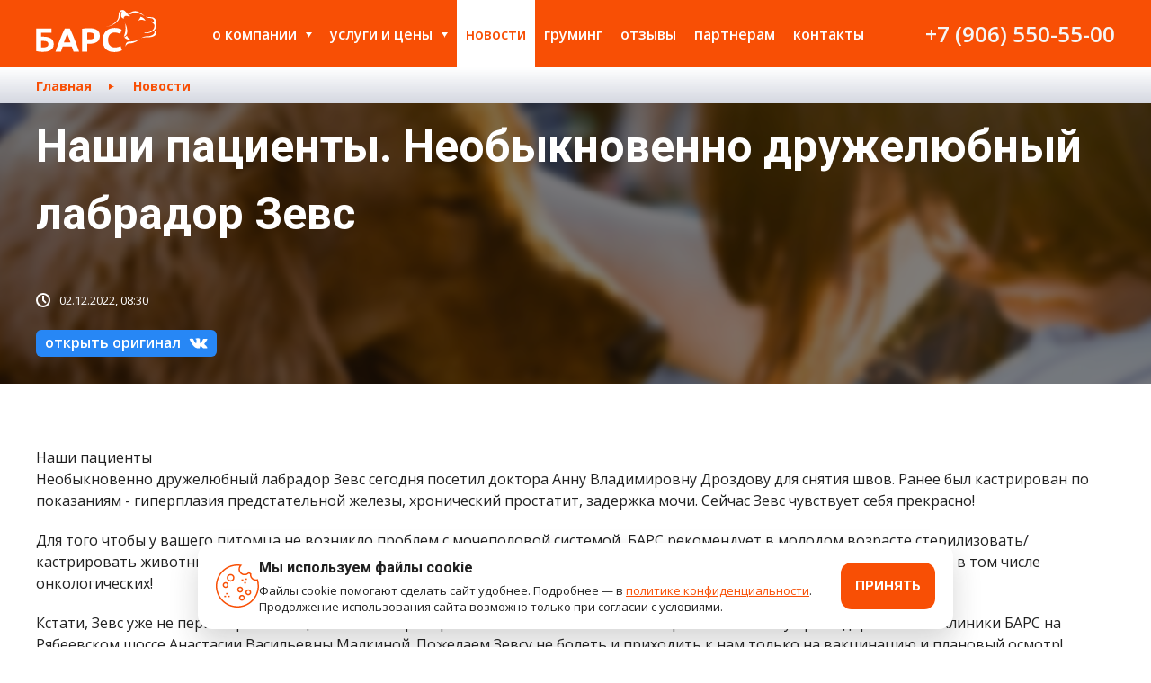

--- FILE ---
content_type: text/html; charset=utf-8
request_url: https://bars-vet.ru/events/1172
body_size: 14553
content:
<!DOCTYPE html><html class="no-js" lang="ru"><head><meta charset="utf-8" /><meta content="IE=edge,chrome=1" http-equiv="X-UA-Compatible" /><title>Наши пациенты</title><meta name="csrf-param" content="authenticity_token" />
<meta name="csrf-token" content="UkNzFzxZfG53hw5faDIAnpvxoYStA6mwxRzoTMMpN491wrlje8FP1jH7x2IFn9iTKax3D/8dBiv/65ch9JWPZw==" /><meta content="Зевс сегодня посетил доктора Анну Владимировну Дроздову для снятия швов. Ранее был кастрирован по показаниям" name="description" /><meta content="Пациенты Барс " name="keywords" /><meta content="width=device-width,shrink-to-fit=no" name="viewport" /><link href="/apple-touch-icon.png" rel="apple-touch-icon" sizes="180x180" /><link href="/favicon-32x32.png" rel="icon" sizes="32x32" type="image/png" /><link href="/favicon-16x16.png" rel="icon" sizes="16x16" type="image/png" /><link href="/site.webmanifest" rel="manifest" /><link color="#5bbad5" href="/safari-pinned-tab.svg" rel="mask-icon" /><meta content="#da532c" name="msapplication-TileColor" /><meta content="#ffffff" name="theme-color" /><meta content="https://bars-vet.ru/events/1172" property="og:url" /><meta content="Наши пациенты. Необыкновенно дружелюбный лабрадор Зевс" property="og:title" /><meta content="Зевс сегодня посетил доктора Анну Владимировну Дроздову для снятия швов. Ранее был кастрирован по показаниям..." property="og:description" /><meta content="/system/event/1172/bd482200-54d5-4191-81a7-ee6eb6ca3248.jpg" property="og:image" /><link href="https://fonts.googleapis.com/css?family=Open+Sans:400,400i,600,700,800|Roboto:400,500,700&amp;display=swap&amp;subset=cyrillic,cyrillic-ext,latin-ext" rel="stylesheet" /><link rel="stylesheet" media="screen" href="/assets/application-8bb8611385f82cec547f8356f328435a7c70ddc44bd8e5f9917bd99df1c88f64.css" /><script src="https://api-maps.yandex.ru/2.1/?apikey=9b230bb9-0a62-41da-bceb-513f8dcbe657&amp;lang=ru_RU" type="text/javascript"></script><script src="/assets/application-c3e921c3e89a4b841de322d05b8c707e6cf2d3a0e70ef77002151ca1542f927c.js"></script></head><body><div class="app"><div class="header__nav-backdrop"></div><div class="header"><div class="header__wrapper"><a class="header__logo" href="/"><svg xmlns="http://www.w3.org/2000/svg" viewBox="0 0 856 302">
<path d="M775.1,47c0,0-35.6-24.7-66.3-24.7c-25.7,0-29.7,8.9-42.6,8.9c-7.9,0-13.9-5.9-13.9-5.9  c16.8,0,26.7-16.8,53.4-16.8S775.1,47,775.1,47z M851.3,122.3c0-7.9-2-11.9-2-11.9s5.9-4.9,5.9-20.8S845.3,52,815.7,52  S779,49,779,49s12.9,9.9,36.6,9.9c12.9,0,23.8,12.9,23.8,19.8c0,4-4.9,4.9-7.9,4.9c-7.9,0-13.9-2-13.9-2c0,4,24.2,18.9,24.2,30.2  c0,9.4-2.5,51-68.8,51c-4.9,0-4,4.9,4.9,4.9C818.6,167.8,851.3,146,851.3,122.3z M615.8,0.5c22.8,0,37.6,43.5,54.4,43.5  c0,0-3,3-7.9,3c-6.9,0-14.8-4-20.8-4c-9.9,0-17.8,6.9-17.8,14.8c0,4,4,4.9,4,4.9s-22.8-2-22.8-20.8c0-20.8,5.9-31.7,5.9-31.7  c-7.9,0-14.8,13.9-14.8,30.7c0,63.3-95,81.1-95,81.1s86.1-22.8,86.1-81.1C587.1,14.4,597.9,0.5,615.8,0.5z M645.5,184.1  c4.7,10.9,16.2,27.2,24.7,27.2c0,0-3,2-8.9,2c-14,0-27.3-9.9-34.5-16.4C632.4,195.5,639.8,191.6,645.5,184.1z M648.4,154.9  c0,32.7-24.7,36.6-24.7,36.6s12.9-28.7,12.9-60.4s-5.9-38.6-5.9-38.6S648.4,116.3,648.4,154.9z M842.4,160.9c0-5.9-4-9.9-4-9.9  s16.8-2,16.8,12.9c0,20.8-27.7,31.7-52.5,31.7c-44.5,0-55.4,6.9-55.4,6.9s17.8-14.8,49.5-14.8C823.6,187.6,842.4,172.7,842.4,160.9z   M739.5,207.4c0,0-36.6,32.7-72.2,32.7c-25.7,0-30.7,21.8-30.7,21.8s-4.9-35.6,28.7-35.6C713.7,226.2,739.5,207.4,739.5,207.4z   M742.4,50c12.9,0,34.6,16.8,34.6,28.7c0,0-11.9-7.9-23.8-7.9c-11.9,0-26.7,3-26.7,7.9C726.6,72.8,742.4,58.9,742.4,50z M36.3,164.4  v27.2h12.2c12.2,0,23.2,1,32.8,2.9s17.7,5,24.3,9.3c6.6,4.3,11.6,9.9,15.1,16.7s5.2,15.2,5.2,25c0,18.3-6.6,31.9-19.9,40.9  s-32.2,13.5-56.8,13.5c-6.7,0-14.3-0.4-22.8-1.2c-8.5-0.8-17-2.2-25.6-4.3V132.9h109.6v31.5H36.3z M51.1,268.1c4.9,0,9.6-0.3,14.1-1  c4.4-0.6,8.4-1.8,11.8-3.5s6.2-3.9,8.2-6.8c2.1-2.9,3.1-6.6,3.1-11.2c0-4.8-1-8.7-2.9-11.7s-4.6-5.4-8.1-7.2  c-3.5-1.7-7.8-2.9-12.9-3.6c-5.1-0.6-10.8-1-17.2-1h-11v45.3c1.7,0.2,3.9,0.3,6.3,0.4C45.1,268.1,47.9,268.1,51.1,268.1z   M266.5,298.1c-1.8-5.7-3.8-11.6-5.9-17.7c-2.1-6-4.2-12.1-6.3-18.1h-64.5c-2.1,6-4.2,12.1-6.3,18.1c-2.1,6.1-4,11.9-5.9,17.6H139  c6.2-17.8,12.1-34.2,17.7-49.3c5.6-15.1,11-29.3,16.4-42.7c5.3-13.3,10.6-26,15.8-38s10.6-23.7,16.1-35.2h35.2  c5.4,11.4,10.8,23.2,16,35.2c5.3,12,10.6,24.7,15.9,38s10.8,27.6,16.4,42.7s11.5,31.5,17.7,49.3h-39.7V298.1z M221.8,170.4  c-0.8,2.4-2,5.7-3.6,9.8s-3.4,8.9-5.5,14.3c-2,5.4-4.3,11.4-6.8,17.9s-5.1,13.3-7.7,20.5h47.2c-2.5-7.2-5-14-7.3-20.5  c-2.4-6.5-4.6-12.5-6.8-17.9c-2.1-5.4-4-10.2-5.6-14.3C224.1,175.9,222.8,172.7,221.8,170.4z M377.1,131c24.6,0,43.5,4.3,56.7,13  s19.8,22.8,19.8,42.5c0,19.9-6.7,34.2-20,43s-32.4,13.2-57.2,13.2h-11.7V298h-37.2V135.3c8.1-1.6,16.7-2.7,25.7-3.3  C362.3,131.4,370.3,131,377.1,131z M379.5,162.7c-2.7,0-5.4,0.1-8,0.2c-2.6,0.2-4.9,0.3-6.8,0.5v47.7h11.7c12.9,0,22.6-1.7,29.1-5.2  s9.8-10,9.8-19.5c0-4.6-0.8-8.4-2.5-11.4s-4.1-5.4-7.2-7.3c-3.1-1.8-6.9-3.1-11.3-3.8C389.8,163.1,384.9,162.7,379.5,162.7z   M556.4,301.5c-26.9,0-47.3-7.5-61.4-22.4s-21.1-36.1-21.1-63.6c0-13.7,2.1-25.9,6.4-36.6c4.3-10.7,10.2-19.8,17.6-27.2  c7.5-7.4,16.4-13,26.7-16.8s21.5-5.7,33.6-5.7c7,0,13.3,0.5,19.1,1.5c5.7,1,10.7,2.2,15,3.6c4.3,1.4,7.9,2.7,10.7,4.2  c2.9,1.4,4.9,2.5,6.2,3.3l-10.7,30c-5.1-2.7-11-5-17.8-6.9s-14.4-2.9-23-2.9c-5.7,0-11.3,1-16.8,2.9s-10.3,5-14.5,9.2  s-7.6,9.7-10.1,16.3c-2.5,6.7-3.8,14.8-3.8,24.3c0,7.6,0.8,14.7,2.5,21.3s4.4,12.3,8.1,17c3.7,4.8,8.6,8.5,14.7,11.3  c6,2.8,13.3,4.2,21.9,4.2c5.4,0,10.2-0.3,14.5-1c4.3-0.6,8.1-1.4,11.4-2.3c3.3-0.9,6.3-1.9,8.8-3s4.8-2.1,6.9-3.1l10.2,29.8  c-5.2,3.2-12.6,6-22.2,8.6C580,300.2,568.9,301.5,556.4,301.5z"></path>
</svg>
</a><div class="header__burger"><span></span><span></span><span></span><span></span></div><nav class="header__nav"><div class="header__nav-wrapper"><div class="header__nav-item header__nav-item_parent"><a class="header__nav-item-parent-label" href="/about">О компании</a><div class="header__nav-item-children"><a class="header__nav-item" href="/galleries">Галерея</a><a class="header__nav-item" href="/about/history">итоги 2025 года</a><a class="header__nav-item" href="/about/official-data">Официальные данные</a><div class="header__nav-item header__nav-item_parent"><a class="header__nav-item-parent-label" href="/about/vetclinics">Ветеринарные клиники</a><div class="header__nav-item-children"><a class="header__nav-item" href="/about/vetclinics/vetclinic_1">пр. Чайковского, д. 23</a><a class="header__nav-item" href="/about/vetclinics/vetclinic_2">Рябеевское шоссе, д. 14</a></div></div><a class="header__nav-item" href="/about/cvr">Центр ветеринарной реабилитации</a><a class="header__nav-item" href="/about/shops">Зоомагазин</a><a class="header__nav-item" href="/about/specialists">Специалисты</a><a class="header__nav-item" href="/about/schedule">График работы специалистов</a><a class="header__nav-item" href="/about/agreement">Согласие на обработку персональных данных</a><a class="header__nav-item" href="/about/vacancies">Вакансии</a></div></div><div class="header__nav-item header__nav-item_parent"><a class="header__nav-item-parent-label" href="/services">Услуги и цены</a><div class="header__nav-item-children"><div class="header__nav-item header__nav-item_parent"><a class="header__nav-item-parent-label" href="/services/veterinary">Ветеринарные услуги</a><div class="header__nav-item-children"><a class="header__nav-item" href="/services/veterinary/2">Первичный прием</a><a class="header__nav-item" href="/services/veterinary/13">Терапия</a><a class="header__nav-item" href="/services/veterinary/39">Кардиология</a><a class="header__nav-item" href="/services/veterinary/9">Дерматология</a><a class="header__nav-item" href="/services/veterinary/49">Неврология</a><a class="header__nav-item" href="/services/veterinary/14">Онкология</a><a class="header__nav-item" href="/services/veterinary/10">Стоматология</a><a class="header__nav-item" href="/services/veterinary/3">Хирургия</a><a class="header__nav-item" href="/services/veterinary/41">Гемотрансфузия (переливание крови)</a><a class="header__nav-item" href="/services/veterinary/19">Родовспоможение</a><a class="header__nav-item" href="/services/veterinary/5">Реаниматология</a><a class="header__nav-item" href="/services/veterinary/42">Реабилитация животных</a><a class="header__nav-item" href="/services/veterinary/34">Вакцинирование</a><a class="header__nav-item" href="/services/veterinary/7">Эндокринология</a></div></div><div class="header__nav-item header__nav-item_parent"><a class="header__nav-item-parent-label" href="/services/cvr_service">Центр ветеринарной реабилитации</a><div class="header__nav-item-children"><a class="header__nav-item" href="/services/cvr_service/45">Посттравматическая и послеоперационная реабилитация</a></div></div><div class="header__nav-item header__nav-item_parent"><a class="header__nav-item-parent-label" href="/services/diagnostics">Диагностика и анализы</a><div class="header__nav-item-children"><a class="header__nav-item" href="/services/diagnostics/51">КТ</a><a class="header__nav-item" href="/services/diagnostics/22">Рентген</a><a class="header__nav-item" href="/services/diagnostics/1">Узи диагностика</a><a class="header__nav-item" href="/services/diagnostics/23">Лабораторные анализы</a><a class="header__nav-item" href="/services/diagnostics/43">Check Up</a><a class="header__nav-item" href="/services/diagnostics/50">Экспресс-обследование</a></div></div><a class="header__nav-item" href="/services/endoscopy">Эндоскопия</a><a class="header__nav-item" href="/services/laser">New! Лазерная хирургия</a><div class="header__nav-item header__nav-item_parent"><a class="header__nav-item-parent-label" href="/services/hospital">Стационар</a><div class="header__nav-item-children"><a class="header__nav-item" href="/services/hospital/30">Условия приема </a><a class="header__nav-item" href="/services/hospital/32">Лечение</a></div></div><div class="header__nav-item header__nav-item_parent"><a class="header__nav-item-parent-label" href="/services/hostel">Гостиница</a><div class="header__nav-item-children"><a class="header__nav-item" href="/services/hostel/33">Условия приема в Зоогостиницу БАРС</a><a class="header__nav-item" href="/services/hostel/15">Профилактический осмотр</a><a class="header__nav-item" href="/services/hostel/17">Отдельное место для отдыха</a></div></div><div class="header__nav-item header__nav-item_parent"><a class="header__nav-item-parent-label" href="/services/chipping">Чипирование</a><div class="header__nav-item-children"><a class="header__nav-item" href="/services/chipping/20">Необходимость чипирования</a></div></div><div class="header__nav-item header__nav-item_parent"><a class="header__nav-item-parent-label" href="/services/vetapteka">Ветеринарная аптека</a><div class="header__nav-item-children"><a class="header__nav-item" href="/services/vetapteka/35">Противопаразитарные препараты</a><a class="header__nav-item" href="/services/vetapteka/36">Противовоспалительные и антибиотики</a><a class="header__nav-item" href="/services/vetapteka/37">Витамины</a><a class="header__nav-item" href="/services/vetapteka/38">Средства по уходу за животными</a></div></div><div class="header__nav-item header__nav-item_parent"><a class="header__nav-item-parent-label" href="/services/grooming">Груминг</a><div class="header__nav-item-children"><a class="header__nav-item" href="/services/grooming/28">Гигиенический уход</a><a class="header__nav-item" href="/services/grooming/27">Полный уход</a><a class="header__nav-item" href="/services/grooming/29">Тримминг</a><a class="header__nav-item" href="/services/grooming/25">Для кошек</a><a class="header__nav-item" href="/services/grooming/26">SPA: эстетические и лечебные процедуры</a></div></div></div></div><a class="header__nav-item header__nav-item_active" href="/events">Новости</a><a class="header__nav-item" href="/services/grooming">Груминг</a><a class="header__nav-item" href="/reviews">Отзывы</a><a class="header__nav-item" href="/partners">Партнерам</a><a class="header__nav-item header__nav-item_last" href="/contacts">Контакты</a><div class="header__nav-info"><a href="tel:+79065505500">+7 (906) 550-55-00</a></div><div class="header__nav-footer"><div class="header__nav-socials socials"><div class="header__nav-socials-item socials__item socials__btn modal-link" data-modal="time">Время работы</div><a class="socials__item" href="https://vk.com/bars_tver" target="_blank"><!-- Generator: Adobe Illustrator 22.1.0, SVG Export Plug-In . SVG Version: 6.00 Build 0)  --><svg xmlns="http://www.w3.org/2000/svg" xmlns:xlink="http://www.w3.org/1999/xlink" version="1.1" id="_1" x="0px" y="0px" viewBox="0 0 500 500" style="enable-background:new 0 0 500 500;" xml:space="preserve">
<path id="Path_140" d="M240.6,359.6h19.6c3.3-0.3,6.5-1.7,8.9-4c1.7-2.5,2.7-5.4,2.7-8.5c0,0-0.4-26.2,12-30.3  c12-4,27.6,25.4,44.1,36.5c6.2,4.9,14,7.3,21.8,6.7l43.7-0.4c0,0,22.7-1.3,12-19.6c-8.6-14.4-19.6-27.2-32.5-37.9  c-27.6-25.4-23.6-21.4,9.4-65.5c20-26.7,28.1-43.2,25.9-50.4c-2.2-6.7-17.4-4.9-17.4-4.9l-49.5,0.4c-2.2-0.2-4.4,0.2-6.2,1.3  c-1.9,1.4-3.4,3.3-4.5,5.4c-5.2,13.3-11.5,26.1-18.8,38.3c-21.8,37.4-30.7,39.2-34.3,37c-8.5-5.4-6.2-21.8-6.2-33.4  c0-36.1,5.4-51.2-10.7-55.3c-7.6-1.9-15.4-2.6-23.2-2.2c-13.8-1.2-27.7,0.2-41,4c-5.8,2.7-9.8,8.9-7.1,9.4c5.6,0.4,10.9,3,14.7,7.1  c3.4,6.9,5,14.6,4.9,22.3c0,0,3.1,42.8-6.7,47.7c-6.7,3.6-15.6-3.6-35.2-37.4c-6.8-11.8-12.7-24-17.8-36.5c-0.8-2.1-2.2-4-4-5.4  c-2.3-1.5-4.9-2.5-7.6-3.1l-46.8,0.4c0,0-7.1,0-9.8,3.1c-2.2,2.7,0,8.5,0,8.5s36.5,86,78.4,129.2  C180.1,345.5,209.6,359.1,240.6,359.6L240.6,359.6z"></path>
</svg>
</a><a class="socials__item" href="https://ok.ru/group/61517986725972" target="_blank"><!-- Generator: Adobe Illustrator 22.1.0, SVG Export Plug-In . SVG Version: 6.00 Build 0)  --><svg xmlns="http://www.w3.org/2000/svg" xmlns:xlink="http://www.w3.org/1999/xlink" version="1.1" id="_1" x="0px" y="0px" viewBox="0 0 500 500" style="enable-background:new 0 0 500 500;" xml:space="preserve">
<path id="Group_8" d="M251.5,89.1c-46,0-82.8,36.8-82.8,82.8s36.8,82.8,82.8,82.8s82.8-36.8,82.8-82.8S297.5,89.1,251.5,89.1z   M251.5,207.1c-18.4,0-33.7-15.3-33.7-33.7s15.3-33.7,33.7-33.7s33.7,15.3,33.7,33.7l0,0C285.2,191.7,269.9,207.1,251.5,207.1z   M280.7,322c19.9-4.6,38.3-12.3,55.2-23c9.2-7.7,10.7-21.5,3.1-32.2c-7.7-9.2-21.5-10.7-32.2-3.1c-16.9,10.7-36.8,16.9-56.7,16.9  s-39.8-6.1-56.7-16.9c-9.2-7.7-24.5-6.1-32.2,3.1c-7.7,9.2-6.1,24.5,3.1,32.2c16.9,12.3,35.2,19.9,56.7,24.5l-47.5,49  c-9.2,9.2-9.2,23,0,32.2c9.2,9.2,23,7.7,32.2-1.5l44.4-47.5l49,47.5c9.2,9.2,23,9.2,32.2,0s9.2-23,0-32.2L280.7,322z"></path>
</svg>
</a><a class="socials__item" href="https://t.me/barstver" target="_blank"><svg xmlns="http://www.w3.org/2000/svg" viewBox="0 0 500 500">
<path d="M365.9,170c-3.8,39.5-20,135.5-28.3,179.7c-3.5,18.7-10.4,25-17.1,25.6c-14.5,1.3-25.5-9.6-39.6-18.8L225.1,319  c-24.7-16.3-8.7-25.2,5.4-39.8c3.7-3.8,67.6-62,68.9-67.3c0.1-0.7,0.3-3.1-1.2-4.4c-1.5-1.3-3.6-0.9-5.2-0.5  c-2.2,0.5-37.4,23.7-105.5,69.7c-10,6.9-19,10.2-27.1,10c-8.9-0.2-26.1-5-38.9-9.2c-15.7-5.1-28.1-7.8-27-16.4  c0.6-4.5,6.8-9.1,18.6-13.8l0,0L259,184.6c69.4-28.9,83.9-33.9,93.3-34.1c2.1,0,6.7,0.5,9.7,2.9c2.5,2.1,3.2,4.8,3.6,6.8  S366.2,166.6,365.9,170z"></path>
</svg>
</a></div></div></div></nav></div></div><div class="content"><div class="breadcrumbs"><nav class="breadcrumbs__wrapper"><a class="breadcrumbs__item" href="/">Главная</a><a class="breadcrumbs__item breadcrumbs__item_active" href="/events">Новости</a></nav></div><section class="page"><div class="page__header page__header_blog"><img alt="BARS blog BG" class="page__cover" src="/assets/media/bg/blog-f69ebb5e9e1b087cdcf2d6ca5562541d2ec48c92be03552e60aca2df3837164b.jpg" /><div class="page__header-wrapper"><h1 class="page__title t-h2">Наши пациенты. Необыкновенно дружелюбный лабрадор Зевс</h1><div class="page__date"><svg xmlns="http://www.w3.org/2000/svg" viewBox="0 0 16 16">
  <path d="M8,0a8,8,0,1,0,8,8A8.024,8.024,0,0,0,8,0ZM8,14a6,6,0,1,1,6-6A6.018,6.018,0,0,1,8,14ZM9,7.6l2.7,2.7-1.4,1.4L7,8.4V3H9Z"></path>
</svg>
02.12.2022, 08:30</div><a class="page__btn_vk btn_vk" href="https://vk.com/bars_tver?w=wall-67282744_11617" target="_blank">открыть оригинал<!-- Generator: Adobe Illustrator 22.1.0, SVG Export Plug-In . SVG Version: 6.00 Build 0)  --><svg xmlns="http://www.w3.org/2000/svg" xmlns:xlink="http://www.w3.org/1999/xlink" version="1.1" id="_1" x="0px" y="0px" viewBox="0 0 500 500" style="enable-background:new 0 0 500 500;" xml:space="preserve">
<path id="Path_140" d="M240.6,359.6h19.6c3.3-0.3,6.5-1.7,8.9-4c1.7-2.5,2.7-5.4,2.7-8.5c0,0-0.4-26.2,12-30.3  c12-4,27.6,25.4,44.1,36.5c6.2,4.9,14,7.3,21.8,6.7l43.7-0.4c0,0,22.7-1.3,12-19.6c-8.6-14.4-19.6-27.2-32.5-37.9  c-27.6-25.4-23.6-21.4,9.4-65.5c20-26.7,28.1-43.2,25.9-50.4c-2.2-6.7-17.4-4.9-17.4-4.9l-49.5,0.4c-2.2-0.2-4.4,0.2-6.2,1.3  c-1.9,1.4-3.4,3.3-4.5,5.4c-5.2,13.3-11.5,26.1-18.8,38.3c-21.8,37.4-30.7,39.2-34.3,37c-8.5-5.4-6.2-21.8-6.2-33.4  c0-36.1,5.4-51.2-10.7-55.3c-7.6-1.9-15.4-2.6-23.2-2.2c-13.8-1.2-27.7,0.2-41,4c-5.8,2.7-9.8,8.9-7.1,9.4c5.6,0.4,10.9,3,14.7,7.1  c3.4,6.9,5,14.6,4.9,22.3c0,0,3.1,42.8-6.7,47.7c-6.7,3.6-15.6-3.6-35.2-37.4c-6.8-11.8-12.7-24-17.8-36.5c-0.8-2.1-2.2-4-4-5.4  c-2.3-1.5-4.9-2.5-7.6-3.1l-46.8,0.4c0,0-7.1,0-9.8,3.1c-2.2,2.7,0,8.5,0,8.5s36.5,86,78.4,129.2  C180.1,345.5,209.6,359.1,240.6,359.6L240.6,359.6z"></path>
</svg>
</a></div></div><article class="page__text wysiwyg"><p>Наши пациенты&nbsp;<br />Необыкновенно дружелюбный лабрадор Зевс сегодня посетил доктора Анну Владимировну Дроздову для снятия швов. Ранее был кастрирован по показаниям - гиперплазия предстательной железы, хронический простатит, задержка мочи. Сейчас Зевс чувствует себя прекрасно!</p>
<p>Для того чтобы у вашего питомца не возникло проблем с мочеполовой системой, БАРС рекомендует в молодом возрасте стерилизовать/кастрировать животных, не участвующих в породном разведении. В последствии это позволит избежать многих заболеваний, в том числе онкологических!</p>
<p>Кстати, Зевс уже не первый раз посещает наш Ветеринарный комплекс: этим летом он прошел лечение у врача-дерматолога Клиники БАРС на Рябеевском шоссе Анастасии Васильевны Малкиной. Пожелаем Зевсу не болеть и приходить к нам только на вакцинацию и плановый осмотр!</p>
<p>Записаться на прием к главному врачу Ветеринарного комплекса БАРС, терапевту, хирургу, гематологу Анне Владимировне Дроздовой, к дерматологу-эндокринологу Анастасии Васильевне Малкиной, а также к другим специалистам клиник на пр. Чайковского, д. 23 или на Рябеевском шоссе, д. 14, можно по телефонам +7 (960) 711-39-39, +7 (903) 631-88-01 и он-лайн на сайте bars-vet.ru.</p></article><div class="page__block"><h1 class="page__title t-h3">Галерея</h1><div class="gallery"><div class="gallery__items"><a class="gallery__item modal-link" data-modal="photo" href="/system/event_photo/1601/file.jpg" title="Наши пациенты. Необыкновенно дружелюбный лабрадор Зевс"><img alt="Наши пациенты. Необыкновенно дружелюбный лабрадор Зевс" src="/system/event_photo/1601/preview_file.jpg" /></a><a class="gallery__item modal-link" data-modal="photo" href="/system/event_photo/1602/file.jpg" title="Наши пациенты. Необыкновенно дружелюбный лабрадор Зевс"><img alt="Наши пациенты. Необыкновенно дружелюбный лабрадор Зевс" src="/system/event_photo/1602/preview_file.jpg" /></a><a class="gallery__item modal-link" data-modal="photo" href="/system/event_photo/1603/file.jpg" title="Наши пациенты. Необыкновенно дружелюбный лабрадор Зевс"><img alt="Наши пациенты. Необыкновенно дружелюбный лабрадор Зевс" src="/system/event_photo/1603/preview_file.jpg" /></a><a class="gallery__item modal-link" data-modal="photo" href="/system/event_photo/1604/file.jpg" title="Наши пациенты. Необыкновенно дружелюбный лабрадор Зевс"><img alt="Наши пациенты. Необыкновенно дружелюбный лабрадор Зевс" src="/system/event_photo/1604/preview_file.jpg" /></a></div></div></div></section></div><footer class="footer"><div class="footer__wrapper"><div class="footer__main"><a class="footer__logo" href="/"><svg xmlns="http://www.w3.org/2000/svg" viewBox="0 0 856 302">
<path d="M775.1,47c0,0-35.6-24.7-66.3-24.7c-25.7,0-29.7,8.9-42.6,8.9c-7.9,0-13.9-5.9-13.9-5.9  c16.8,0,26.7-16.8,53.4-16.8S775.1,47,775.1,47z M851.3,122.3c0-7.9-2-11.9-2-11.9s5.9-4.9,5.9-20.8S845.3,52,815.7,52  S779,49,779,49s12.9,9.9,36.6,9.9c12.9,0,23.8,12.9,23.8,19.8c0,4-4.9,4.9-7.9,4.9c-7.9,0-13.9-2-13.9-2c0,4,24.2,18.9,24.2,30.2  c0,9.4-2.5,51-68.8,51c-4.9,0-4,4.9,4.9,4.9C818.6,167.8,851.3,146,851.3,122.3z M615.8,0.5c22.8,0,37.6,43.5,54.4,43.5  c0,0-3,3-7.9,3c-6.9,0-14.8-4-20.8-4c-9.9,0-17.8,6.9-17.8,14.8c0,4,4,4.9,4,4.9s-22.8-2-22.8-20.8c0-20.8,5.9-31.7,5.9-31.7  c-7.9,0-14.8,13.9-14.8,30.7c0,63.3-95,81.1-95,81.1s86.1-22.8,86.1-81.1C587.1,14.4,597.9,0.5,615.8,0.5z M645.5,184.1  c4.7,10.9,16.2,27.2,24.7,27.2c0,0-3,2-8.9,2c-14,0-27.3-9.9-34.5-16.4C632.4,195.5,639.8,191.6,645.5,184.1z M648.4,154.9  c0,32.7-24.7,36.6-24.7,36.6s12.9-28.7,12.9-60.4s-5.9-38.6-5.9-38.6S648.4,116.3,648.4,154.9z M842.4,160.9c0-5.9-4-9.9-4-9.9  s16.8-2,16.8,12.9c0,20.8-27.7,31.7-52.5,31.7c-44.5,0-55.4,6.9-55.4,6.9s17.8-14.8,49.5-14.8C823.6,187.6,842.4,172.7,842.4,160.9z   M739.5,207.4c0,0-36.6,32.7-72.2,32.7c-25.7,0-30.7,21.8-30.7,21.8s-4.9-35.6,28.7-35.6C713.7,226.2,739.5,207.4,739.5,207.4z   M742.4,50c12.9,0,34.6,16.8,34.6,28.7c0,0-11.9-7.9-23.8-7.9c-11.9,0-26.7,3-26.7,7.9C726.6,72.8,742.4,58.9,742.4,50z M36.3,164.4  v27.2h12.2c12.2,0,23.2,1,32.8,2.9s17.7,5,24.3,9.3c6.6,4.3,11.6,9.9,15.1,16.7s5.2,15.2,5.2,25c0,18.3-6.6,31.9-19.9,40.9  s-32.2,13.5-56.8,13.5c-6.7,0-14.3-0.4-22.8-1.2c-8.5-0.8-17-2.2-25.6-4.3V132.9h109.6v31.5H36.3z M51.1,268.1c4.9,0,9.6-0.3,14.1-1  c4.4-0.6,8.4-1.8,11.8-3.5s6.2-3.9,8.2-6.8c2.1-2.9,3.1-6.6,3.1-11.2c0-4.8-1-8.7-2.9-11.7s-4.6-5.4-8.1-7.2  c-3.5-1.7-7.8-2.9-12.9-3.6c-5.1-0.6-10.8-1-17.2-1h-11v45.3c1.7,0.2,3.9,0.3,6.3,0.4C45.1,268.1,47.9,268.1,51.1,268.1z   M266.5,298.1c-1.8-5.7-3.8-11.6-5.9-17.7c-2.1-6-4.2-12.1-6.3-18.1h-64.5c-2.1,6-4.2,12.1-6.3,18.1c-2.1,6.1-4,11.9-5.9,17.6H139  c6.2-17.8,12.1-34.2,17.7-49.3c5.6-15.1,11-29.3,16.4-42.7c5.3-13.3,10.6-26,15.8-38s10.6-23.7,16.1-35.2h35.2  c5.4,11.4,10.8,23.2,16,35.2c5.3,12,10.6,24.7,15.9,38s10.8,27.6,16.4,42.7s11.5,31.5,17.7,49.3h-39.7V298.1z M221.8,170.4  c-0.8,2.4-2,5.7-3.6,9.8s-3.4,8.9-5.5,14.3c-2,5.4-4.3,11.4-6.8,17.9s-5.1,13.3-7.7,20.5h47.2c-2.5-7.2-5-14-7.3-20.5  c-2.4-6.5-4.6-12.5-6.8-17.9c-2.1-5.4-4-10.2-5.6-14.3C224.1,175.9,222.8,172.7,221.8,170.4z M377.1,131c24.6,0,43.5,4.3,56.7,13  s19.8,22.8,19.8,42.5c0,19.9-6.7,34.2-20,43s-32.4,13.2-57.2,13.2h-11.7V298h-37.2V135.3c8.1-1.6,16.7-2.7,25.7-3.3  C362.3,131.4,370.3,131,377.1,131z M379.5,162.7c-2.7,0-5.4,0.1-8,0.2c-2.6,0.2-4.9,0.3-6.8,0.5v47.7h11.7c12.9,0,22.6-1.7,29.1-5.2  s9.8-10,9.8-19.5c0-4.6-0.8-8.4-2.5-11.4s-4.1-5.4-7.2-7.3c-3.1-1.8-6.9-3.1-11.3-3.8C389.8,163.1,384.9,162.7,379.5,162.7z   M556.4,301.5c-26.9,0-47.3-7.5-61.4-22.4s-21.1-36.1-21.1-63.6c0-13.7,2.1-25.9,6.4-36.6c4.3-10.7,10.2-19.8,17.6-27.2  c7.5-7.4,16.4-13,26.7-16.8s21.5-5.7,33.6-5.7c7,0,13.3,0.5,19.1,1.5c5.7,1,10.7,2.2,15,3.6c4.3,1.4,7.9,2.7,10.7,4.2  c2.9,1.4,4.9,2.5,6.2,3.3l-10.7,30c-5.1-2.7-11-5-17.8-6.9s-14.4-2.9-23-2.9c-5.7,0-11.3,1-16.8,2.9s-10.3,5-14.5,9.2  s-7.6,9.7-10.1,16.3c-2.5,6.7-3.8,14.8-3.8,24.3c0,7.6,0.8,14.7,2.5,21.3s4.4,12.3,8.1,17c3.7,4.8,8.6,8.5,14.7,11.3  c6,2.8,13.3,4.2,21.9,4.2c5.4,0,10.2-0.3,14.5-1c4.3-0.6,8.1-1.4,11.4-2.3c3.3-0.9,6.3-1.9,8.8-3s4.8-2.1,6.9-3.1l10.2,29.8  c-5.2,3.2-12.6,6-22.2,8.6C580,300.2,568.9,301.5,556.4,301.5z"></path>
</svg>
</a><nav class="footer__nav"><a class="footer__nav-item" href="/about">О компании</a><a class="footer__nav-item" href="/services">Услуги и цены</a><a class="footer__nav-item" href="/events">Новости</a><a class="footer__nav-item" href="/galleries">Галерея</a><a class="footer__nav-item" href="/reviews">Отзывы</a><a class="footer__nav-item" href="/partners">Партнерам</a><a class="footer__nav-item" href="/contacts">Контакты</a></nav></div><div class="footer__contacts contacts"><div class="contacts__item"><div class="contacts__item-block contacts__item-block_address"><svg xmlns="http://www.w3.org/2000/svg" id="&#x421;&#x43B;&#x43E;&#x439;_1" data-name="&#x421;&#x43B;&#x43E;&#x439; 1" viewBox="0 0 16 16">
  <g>
    <path d="M8,0a8,8,0,1,0,8,8A8,8,0,0,0,8,0ZM8,14a6,6,0,1,1,6-6A6,6,0,0,1,8,14Z"></path>
    <g>
      <rect x="7" y="3.01" width="2" height="2"></rect>
      <rect x="7" y="6.01" width="2" height="6.99"></rect>
    </g>
  </g>
</svg>
<strong>Ветеринарный комплекс «Барс» — это клиники и аптеки, круглосуточный стационар, гостиница для животных и зоомагазины.</strong></div><div class="contacts__item-block contacts__item-block_phone"><svg xmlns="http://www.w3.org/2000/svg" viewBox="0 0 512 512">
<path d="M498.8,377.8l-63.6-63.6c-17-17-46.6-17-63.6,0l-10.6,10.6L488.2,452l10.6-10.6C516.4,423.8,516.4,395.3,498.8,377.8z   M339.1,345.4c-13.4,10.4-32.5,10-44.7-2.3L168.6,217.2c-12.3-12.3-12.7-31.4-2.3-44.7l-127-127c-54.6,63.7-52.5,159.6,7.8,219.9  l199.1,199.2c57.9,57.9,152.6,65.5,219.9,7.8L339.1,345.4z M197.5,76.4l-63.6-63.6c-17-17-46.6-17-63.6,0L59.6,23.4l127.3,127.3  l10.6-10.6C215.1,122.4,215.1,93.9,197.5,76.4z"></path>
</svg>
<a class="contacts__item-title" href="tel:+79065505500">+7 (906) 550-55-00</a></div><div class="contacts__item-block contacts__item-block_phone"><svg xmlns="http://www.w3.org/2000/svg" viewBox="0 0 512 512">
<path d="M257,210c-24.8,0-45,20.2-45,45s20.2,45,45,45s45-20.2,45-45S281.8,210,257,210z M255,0C114.4,0,0,114.4,0,255  s114.4,257,255,257s257-116.4,257-257S395.6,0,255,0z M362,330c-20.3,0-38.2-10.2-49-25.6C299.2,320,279.4,330,257,330  c-41.4,0-75-33.6-75-75s33.6-75,75-75c16.9,0,32.4,5.9,45,15.4V195c0-8.3,6.7-15,15-15c8.3,0,15,6.7,15,15c0,33.4,0,41.6,0,75  c0,16.5,13.5,30,30,30s30-13.5,30-30c0-100.4-66.4-150-135-150c-74.4,0-135,60.6-135,135s60.6,135,135,135c30,0,58.4-9.6,82.1-27.8  c15.8-12.1,33.9,11.8,18.3,23.8c-29,22.3-63.7,34-100.3,34c-91,0-165-74-165-165S166,90,257,90c82.9,0,165,61.1,165,180  C422,303.1,395.1,330,362,330z"></path>
</svg>
<a class="contacts__item-title" href="mailto:info.tver@bars-vet.ru">info.tver@bars-vet.ru</a></div></div></div><div class="footer__socials socials"><div class="socials__item socials__item_auto socials__btn modal-link" data-modal="time">Время работы</div><a class="socials__item" href="https://vk.com/bars_tver" target="_blank"><!-- Generator: Adobe Illustrator 22.1.0, SVG Export Plug-In . SVG Version: 6.00 Build 0)  --><svg xmlns="http://www.w3.org/2000/svg" xmlns:xlink="http://www.w3.org/1999/xlink" version="1.1" id="_1" x="0px" y="0px" viewBox="0 0 500 500" style="enable-background:new 0 0 500 500;" xml:space="preserve">
<path id="Path_140" d="M240.6,359.6h19.6c3.3-0.3,6.5-1.7,8.9-4c1.7-2.5,2.7-5.4,2.7-8.5c0,0-0.4-26.2,12-30.3  c12-4,27.6,25.4,44.1,36.5c6.2,4.9,14,7.3,21.8,6.7l43.7-0.4c0,0,22.7-1.3,12-19.6c-8.6-14.4-19.6-27.2-32.5-37.9  c-27.6-25.4-23.6-21.4,9.4-65.5c20-26.7,28.1-43.2,25.9-50.4c-2.2-6.7-17.4-4.9-17.4-4.9l-49.5,0.4c-2.2-0.2-4.4,0.2-6.2,1.3  c-1.9,1.4-3.4,3.3-4.5,5.4c-5.2,13.3-11.5,26.1-18.8,38.3c-21.8,37.4-30.7,39.2-34.3,37c-8.5-5.4-6.2-21.8-6.2-33.4  c0-36.1,5.4-51.2-10.7-55.3c-7.6-1.9-15.4-2.6-23.2-2.2c-13.8-1.2-27.7,0.2-41,4c-5.8,2.7-9.8,8.9-7.1,9.4c5.6,0.4,10.9,3,14.7,7.1  c3.4,6.9,5,14.6,4.9,22.3c0,0,3.1,42.8-6.7,47.7c-6.7,3.6-15.6-3.6-35.2-37.4c-6.8-11.8-12.7-24-17.8-36.5c-0.8-2.1-2.2-4-4-5.4  c-2.3-1.5-4.9-2.5-7.6-3.1l-46.8,0.4c0,0-7.1,0-9.8,3.1c-2.2,2.7,0,8.5,0,8.5s36.5,86,78.4,129.2  C180.1,345.5,209.6,359.1,240.6,359.6L240.6,359.6z"></path>
</svg>
</a><a class="socials__item" href="https://ok.ru/group/61517986725972" target="_blank"><!-- Generator: Adobe Illustrator 22.1.0, SVG Export Plug-In . SVG Version: 6.00 Build 0)  --><svg xmlns="http://www.w3.org/2000/svg" xmlns:xlink="http://www.w3.org/1999/xlink" version="1.1" id="_1" x="0px" y="0px" viewBox="0 0 500 500" style="enable-background:new 0 0 500 500;" xml:space="preserve">
<path id="Group_8" d="M251.5,89.1c-46,0-82.8,36.8-82.8,82.8s36.8,82.8,82.8,82.8s82.8-36.8,82.8-82.8S297.5,89.1,251.5,89.1z   M251.5,207.1c-18.4,0-33.7-15.3-33.7-33.7s15.3-33.7,33.7-33.7s33.7,15.3,33.7,33.7l0,0C285.2,191.7,269.9,207.1,251.5,207.1z   M280.7,322c19.9-4.6,38.3-12.3,55.2-23c9.2-7.7,10.7-21.5,3.1-32.2c-7.7-9.2-21.5-10.7-32.2-3.1c-16.9,10.7-36.8,16.9-56.7,16.9  s-39.8-6.1-56.7-16.9c-9.2-7.7-24.5-6.1-32.2,3.1c-7.7,9.2-6.1,24.5,3.1,32.2c16.9,12.3,35.2,19.9,56.7,24.5l-47.5,49  c-9.2,9.2-9.2,23,0,32.2c9.2,9.2,23,7.7,32.2-1.5l44.4-47.5l49,47.5c9.2,9.2,23,9.2,32.2,0s9.2-23,0-32.2L280.7,322z"></path>
</svg>
</a><a class="socials__item" href="https://t.me/barstver" target="_blank"><svg xmlns="http://www.w3.org/2000/svg" viewBox="0 0 500 500">
<path d="M365.9,170c-3.8,39.5-20,135.5-28.3,179.7c-3.5,18.7-10.4,25-17.1,25.6c-14.5,1.3-25.5-9.6-39.6-18.8L225.1,319  c-24.7-16.3-8.7-25.2,5.4-39.8c3.7-3.8,67.6-62,68.9-67.3c0.1-0.7,0.3-3.1-1.2-4.4c-1.5-1.3-3.6-0.9-5.2-0.5  c-2.2,0.5-37.4,23.7-105.5,69.7c-10,6.9-19,10.2-27.1,10c-8.9-0.2-26.1-5-38.9-9.2c-15.7-5.1-28.1-7.8-27-16.4  c0.6-4.5,6.8-9.1,18.6-13.8l0,0L259,184.6c69.4-28.9,83.9-33.9,93.3-34.1c2.1,0,6.7,0.5,9.7,2.9c2.5,2.1,3.2,4.8,3.6,6.8  S366.2,166.6,365.9,170z"></path>
</svg>
</a></div></div></footer><div class="footer__copyright">© БАРС, 2014-2026</div></div><div class="cookie-notice" data-cookie-notice="true"><div class="cookie-notice__icon"><svg xmlns="http://www.w3.org/2000/svg" viewBox="0 0 512 512" role="img" class="cookie-notice__svg">
  <g>
    <g>
      <path d="M500.983,181.442l-2.263-7.493l-7.567,2.007c-4.781,1.269-9.426,1.885-14.198,1.885 c-31.193,0-56.572-25.377-56.572-56.572c0-2.376,0.187-4.789,0.554-7.176l0.862-5.601l-4.967-2.727 c-6.478-3.558-12.204-8.5-17.017-14.688l-6.405-8.235l-6.389,8.248c-10.871,14.034-27.199,22.083-44.795,22.083 c-31.193,0-56.573-25.378-56.573-56.573c0-14.778,5.77-28.849,16.247-39.624L312.81,5.758l-15.458-2.427 C283.276,1.121,269.363,0,256.001,0c-141.159,0-256,114.841-256,256s114.841,256,256,256s256-114.841,255.998-256.002 C511.999,230.737,508.293,205.654,500.983,181.442z M256.001,495.805C123.773,495.805,16.197,388.229,16.197,256 S123.773,16.195,256.001,16.195c8.105,0,16.439,0.442,24.903,1.319c-7.449,11.641-11.444,25.112-11.444,39.086 c0,40.125,32.643,72.768,72.768,72.768c19.409,0,37.606-7.596,51.201-21.117c3.369,3.346,7.008,6.309,10.898,8.871 c-0.092,1.386-0.138,2.772-0.138,4.148c0,40.124,32.644,72.767,72.767,72.767c3.559,0,7.056-0.262,10.554-0.795 c5.506,20.474,8.294,41.549,8.294,62.756C495.806,388.228,388.229,495.805,256.001,495.805z">
      </path>
    </g>
  </g>
  <g>
    <g>
      <path d="M175.163,113.174c-25.266,0-45.821,20.555-45.821,45.821s20.555,45.821,45.821,45.821 c25.267,0,45.821-20.555,45.821-45.821S200.429,113.174,175.163,113.174z M175.163,188.619c-16.335,0-29.626-13.291-29.626-29.626 s13.29-29.626,29.626-29.626c16.336,0,29.626,13.291,29.626,29.626S191.498,188.619,175.163,188.619z">
      </path>
    </g>
  </g>
  <g>
    <g>
      <path d="M115.883,210.178c-19.322,0-35.044,15.721-35.044,35.044c0,19.322,15.721,35.044,35.044,35.044 c19.323,0,35.044-15.721,35.044-35.044C150.926,225.899,135.205,210.178,115.883,210.178z M115.883,264.07 c-10.393,0-18.848-8.455-18.848-18.848c0-10.393,8.455-18.848,18.848-18.848c10.393,0,18.848,8.455,18.848,18.848 C134.731,255.615,126.276,264.07,115.883,264.07z">
      </path>
    </g>
  </g>
  <g>
    <g>
      <path d="M385.341,296.404c-19.322,0-35.044,15.721-35.044,35.044s15.721,35.044,35.044,35.044 c19.323,0,35.044-15.721,35.044-35.044S404.663,296.404,385.341,296.404z M385.341,350.296c-10.393,0-18.848-8.455-18.848-18.848 c0-10.393,8.455-18.848,18.848-18.848s18.848,8.455,18.848,18.848C404.189,341.841,395.734,350.296,385.341,350.296z">
      </path>
    </g>
  </g>
  <g>
    <g>
      <path d="M309.894,361.075c-19.322,0-35.044,15.721-35.044,35.044c0,19.322,15.721,35.044,35.044,35.044 s35.044-15.721,35.044-35.044C344.938,376.796,329.216,361.075,309.894,361.075z M309.894,414.967 c-10.393,0-18.848-8.455-18.848-18.848c0-10.393,8.455-18.848,18.848-18.848c10.393,0,18.848,8.455,18.848,18.848 C328.742,406.512,320.287,414.967,309.894,414.967z">
      </path>
    </g>
  </g>
  <g>
    <g>
      <path d="M288.337,264.07c-19.322,0-35.044,15.721-35.044,35.044c0,19.322,15.721,35.044,35.044,35.044 c19.322,0,35.044-15.721,35.044-35.044C323.381,279.791,307.659,264.07,288.337,264.07z M288.337,317.962 c-10.393,0-18.848-8.455-18.848-18.848c0-10.393,8.455-18.848,18.848-18.848c10.393,0,18.848,8.455,18.848,18.848 C307.185,309.506,298.73,317.962,288.337,317.962z">
      </path>
    </g>
  </g>
  <g>
    <g>
      <rect x="304.507" y="177.847" width="21.557" height="16.195"></rect>
    </g>
  </g>
  <g>
    <g>
      <rect x="336.844" y="210.173" width="21.556" height="16.195"></rect>
    </g>
  </g>
  <g>
    <g>
      <rect x="347.62" y="167.061" width="21.557" height="16.195"></rect>
    </g>
  </g>
  <g>
    <g>
      <rect x="99.711" y="371.858" width="21.557" height="16.195"></rect>
    </g>
  </g>
  <g>
    <g>
      <rect x="121.272" y="339.521" width="21.557" height="16.195"></rect>
    </g>
  </g>
  <g>
    <g>
      <rect x="142.823" y="371.858" width="21.557" height="16.195"></rect>
    </g>
  </g>
</svg>
</div><div class="cookie-notice__content"><div class="cookie-notice__title">Мы используем файлы cookie</div><div class="cookie-notice__text">Файлы cookie помогают сделать сайт удобнее. Подробнее — в <a href="/about/agreement" rel="noopener" target="_blank">политике конфиденциальности</a>.<br />Продолжение использования сайта возможно только при согласии с условиями.</div></div><button class="btn cookie-notice__btn" data-cookie-accept="true" type="button"><span>Принять</span></button></div><div class="modal-backdrop"></div><div class="modal modal_review"><div class="modal__content"><div class="modal__close"><svg xmlns="http://www.w3.org/2000/svg" viewBox="0 0 30 30">
<path d="M16.9,15.5l5.3-5.3c0.4-0.4,0.4-1,0-1.4s-1-0.4-1.4,0l-5.3,5.3l-5.3-5.3c-0.4-0.4-1-0.4-1.4,0s-0.4,1,0,1.4  l5.3,5.3l-5.3,5.3c-0.4,0.4-0.4,1,0,1.4c0.2,0.2,0.5,0.3,0.7,0.3s0.5-0.1,0.7-0.3l5.3-5.3l5.3,5.3c0.2,0.2,0.5,0.3,0.7,0.3  s0.5-0.1,0.7-0.3c0.4-0.4,0.4-1,0-1.4L16.9,15.5z"></path>
</svg>
</div><div class="modal__title t-h2"><span>Оставить отзыв</span></div><div class="modal__block"><form class="review__form form" action="/reviews" accept-charset="UTF-8" data-remote="true" method="post"><input name="utf8" type="hidden" value="&#x2713;" /><div class="form__block"><label class="form__label">Как вас зовут</label><input class="form__field" name="review[title]" placeholder="Иванов Иван Иванович" required="required" type="text" /></div><div class="form__block"><label class="form__label">Дата визита</label><input class="form__field" name="review[visit_date]" placeholder="Укажите дату когда вы были у нас" type="date" /></div><div class="form__block"><label class="form__label">Текст отзыва</label><textarea class="form__field" name="review[content]" placeholder="Для нас очень важно получить максимально подробный отзыв о нашей работе" required="required"></textarea></div><label class="reviews__form-checkbox checkbox"><input name="agreement" type="checkbox" value="true" /><div class="checkbox__decor"></div><div class="checkbox__label">Я даю свое&nbsp;<a href="/about/agreement" target="_blank">согласие на обработку персональных данных</a></div></label><button class="form__btn btn" type="submit"><span>Отправить отзыв</span></button></form></div></div><div class="modal__content modal__content_hidden"><div class="modal__close"><svg xmlns="http://www.w3.org/2000/svg" viewBox="0 0 30 30">
<path d="M16.9,15.5l5.3-5.3c0.4-0.4,0.4-1,0-1.4s-1-0.4-1.4,0l-5.3,5.3l-5.3-5.3c-0.4-0.4-1-0.4-1.4,0s-0.4,1,0,1.4  l5.3,5.3l-5.3,5.3c-0.4,0.4-0.4,1,0,1.4c0.2,0.2,0.5,0.3,0.7,0.3s0.5-0.1,0.7-0.3l5.3-5.3l5.3,5.3c0.2,0.2,0.5,0.3,0.7,0.3  s0.5-0.1,0.7-0.3c0.4-0.4,0.4-1,0-1.4L16.9,15.5z"></path>
</svg>
</div><div class="form-success"><div class="form-success__response"><svg xmlns="http://www.w3.org/2000/svg" width="60" height="60" viewBox="0 0 60 60">
  <path id="checked" d="M30,0A30,30,0,1,0,60,30,30,30,0,0,0,30,0ZM24.5,45.415,11.294,32.208l4.4-4.4,8.8,8.8L44.318,16.793l4.4,4.4Z"></path>
</svg>
<h2>Спасибо за отзыв!</h2><p>Он будет опубликован после проверки модератором</p><br /></div><button class="form-success__button btn modal__close"><span>Готово</span></button></div></div></div><div class="modal modal_complaint"><div class="modal__content"><div class="modal__close"><svg xmlns="http://www.w3.org/2000/svg" viewBox="0 0 30 30">
<path d="M16.9,15.5l5.3-5.3c0.4-0.4,0.4-1,0-1.4s-1-0.4-1.4,0l-5.3,5.3l-5.3-5.3c-0.4-0.4-1-0.4-1.4,0s-0.4,1,0,1.4  l5.3,5.3l-5.3,5.3c-0.4,0.4-0.4,1,0,1.4c0.2,0.2,0.5,0.3,0.7,0.3s0.5-0.1,0.7-0.3l5.3-5.3l5.3,5.3c0.2,0.2,0.5,0.3,0.7,0.3  s0.5-0.1,0.7-0.3c0.4-0.4,0.4-1,0-1.4L16.9,15.5z"></path>
</svg>
</div><div class="modal__title t-h2"><span>Оставить сообщение директору</span></div><div class="modal__block"><form class="complaint__form form" action="/complaints" accept-charset="UTF-8" data-remote="true" method="post"><input name="utf8" type="hidden" value="&#x2713;" /><div class="form__block" id="complaint-title"><label class="form__label">Как вас зовут</label><input class="form__field" name="complaint[title]" placeholder="Иванов Иван Иванович" required="required" type="text" /></div><div class="form__block" id="complaint-visit_date"><label class="form__label">Дата визита</label><input class="form__field" name="complaint[visit_date]" placeholder="Укажите дату когда вы были у нас" required="required" type="date" /></div><div class="form__block" id="complaint-phone"><label class="form__label">Ваш телефон</label><input class="form__field" name="complaint[phone]" placeholder="+7 (000) 000-00-00" required="required" type="text" /></div><div class="form__block" id="complaint-email"><label class="form__label">Ваша электронная почта</label><input class="form__field" name="complaint[email]" placeholder="ivanov@yandex.ru" type="text" /></div><div class="form__block" id="complaint-content"><label class="form__label">Опишите ситуацию</label><textarea class="form__field" name="complaint[content]" placeholder="Для нас очень важно получить максимально подробное описание ситуации" required="required"></textarea></div><label class="reviews__form-checkbox checkbox" id="complaint-agreement"><input name="agreement" type="checkbox" value="true" /><div class="checkbox__decor"></div><div class="checkbox__label">Я даю свое&nbsp;<a href="/about/agreement" target="_blank">согласие на обработку персональных данных</a></div></label><button class="form__btn btn" id="complaint-submit" type="submit"><span>Написать директору</span></button></form></div></div><div class="modal__content modal__content_hidden"><div class="modal__close"><svg xmlns="http://www.w3.org/2000/svg" viewBox="0 0 30 30">
<path d="M16.9,15.5l5.3-5.3c0.4-0.4,0.4-1,0-1.4s-1-0.4-1.4,0l-5.3,5.3l-5.3-5.3c-0.4-0.4-1-0.4-1.4,0s-0.4,1,0,1.4  l5.3,5.3l-5.3,5.3c-0.4,0.4-0.4,1,0,1.4c0.2,0.2,0.5,0.3,0.7,0.3s0.5-0.1,0.7-0.3l5.3-5.3l5.3,5.3c0.2,0.2,0.5,0.3,0.7,0.3  s0.5-0.1,0.7-0.3c0.4-0.4,0.4-1,0-1.4L16.9,15.5z"></path>
</svg>
</div><div class="form-success"><div class="form-success__response"><svg xmlns="http://www.w3.org/2000/svg" width="60" height="60" viewBox="0 0 60 60">
  <path id="checked" d="M30,0A30,30,0,1,0,60,30,30,30,0,0,0,30,0ZM24.5,45.415,11.294,32.208l4.4-4.4,8.8,8.8L44.318,16.793l4.4,4.4Z"></path>
</svg>
<h2>Спасибо за обращение!</h2><p>Мы обязательно изучим описанную вами ситуацию и по возможности свяжемся</p><br /></div><button class="form-success__button btn modal__close"><span>Готово</span></button></div></div></div><div class="modal modal_time"><div class="modal__content"><div class="modal__close"><svg xmlns="http://www.w3.org/2000/svg" viewBox="0 0 30 30">
<path d="M16.9,15.5l5.3-5.3c0.4-0.4,0.4-1,0-1.4s-1-0.4-1.4,0l-5.3,5.3l-5.3-5.3c-0.4-0.4-1-0.4-1.4,0s-0.4,1,0,1.4  l5.3,5.3l-5.3,5.3c-0.4,0.4-0.4,1,0,1.4c0.2,0.2,0.5,0.3,0.7,0.3s0.5-0.1,0.7-0.3l5.3-5.3l5.3,5.3c0.2,0.2,0.5,0.3,0.7,0.3  s0.5-0.1,0.7-0.3c0.4-0.4,0.4-1,0-1.4L16.9,15.5z"></path>
</svg>
</div><div class="modal__title t-h2">Время работы</div><div class="modal__block"><div class="contacts contacts_page contacts_modal"><div class="contacts__items"><div class="contacts__item"><div class="contacts__item-block contacts__item-block_wide"><svg xmlns="http://www.w3.org/2000/svg" viewBox="0 0 512 512">
<path d="M256,120c-33.1,0-60,26.9-60,60c0,33.2,26.9,60,60,60c33.7,0,60-27.3,60-60C316,146.9,289.1,120,256,120z M256,0  C156.7,0,76,80.7,76,180c0,33.5,9.3,66.3,26.9,94.6l142.9,230.3c5.9,9.6,19.9,9.4,25.6-0.2l139.2-232.5  c16.6-27.8,25.4-59.7,25.4-92.2C436,80.7,355.3,0,256,0z M256,270.2c-50.3,0-90.2-41-90.2-90.2c0-49.6,40.6-90.2,90.2-90.2  s90.2,40.6,90.2,90.2C346.2,228.8,306.9,270.2,256,270.2z"></path>
</svg>
<div class="contacts__item-title">Ветеринарная клиника, круглосуточный стационар, зоогостиница</div><div class="contacts__item-value">г. Тверь, пр-т. Чайковского, д. 23</div></div><div class="contacts__item-block"><svg xmlns="http://www.w3.org/2000/svg" viewBox="0 0 512 512">
<path d="M255,0C114.4,0,0,114.4,0,255s114.4,257,255,257s257-116.4,257-257S395.6,0,255,0z M255,452c-107.2,0-195-89.3-195-197  c0-107.2,87.3-195,195-195c107.2,0,197,87.3,197,195C452,362.2,362.7,452,255,452z M407,270c-19.8,0-19.9-30,0-30h14.2  c-3.1-34.2-16.7-65.5-37.5-90.5l-10,10c-14,14-35.4-7.1-21.2-21.2l10-10c-25-20.9-58.3-34.4-92.5-37.5V105c0,19.8-30,19.9-30,0V90.8  c-34.2,3.1-65.5,16.7-90.5,37.5l10,10c14.2,14.2-7.5,35-21.2,21.2l-10-10c-20.9,25-34.4,56.3-37.5,90.5H105c19.8,0,19.9,30,0,30  H90.8c3.1,34.2,16.7,67.5,37.5,92.5l10-10c13.9-13.9,35.3,7.2,21.2,21.2l-10,10c25,20.9,56.3,34.4,90.5,37.5V407  c0-19.8,30-19.9,30,0v14.2c34.2-3.1,67.5-16.7,92.5-37.5l-10-10c-13.9-13.9,7.2-35.3,21.2-21.2l10,10c20.9-25,34.4-58.3,37.5-92.5  H407z M306.4,325.6l-60-60c-5.9-5.9-5.9-15.4,0-21.2l60-60c5.9-5.9,15.4-5.9,21.2,0s5.9,15.4,0,21.2L278.2,255l49.4,49.4  C341.8,318.6,320.1,339.3,306.4,325.6z"></path>
</svg>
<div class="contacts__item-title">График работы</div><div class="contacts__item-value">ежедневно с 9:00 до 21:00. Стационар, зоогостиница - круглосуточно</div></div></div><div class="contacts__item"><div class="contacts__item-block contacts__item-block_wide"><svg xmlns="http://www.w3.org/2000/svg" viewBox="0 0 512 512">
<path d="M256,120c-33.1,0-60,26.9-60,60c0,33.2,26.9,60,60,60c33.7,0,60-27.3,60-60C316,146.9,289.1,120,256,120z M256,0  C156.7,0,76,80.7,76,180c0,33.5,9.3,66.3,26.9,94.6l142.9,230.3c5.9,9.6,19.9,9.4,25.6-0.2l139.2-232.5  c16.6-27.8,25.4-59.7,25.4-92.2C436,80.7,355.3,0,256,0z M256,270.2c-50.3,0-90.2-41-90.2-90.2c0-49.6,40.6-90.2,90.2-90.2  s90.2,40.6,90.2,90.2C346.2,228.8,306.9,270.2,256,270.2z"></path>
</svg>
<div class="contacts__item-title">Ветеринарная клиника, дневной стационар</div><div class="contacts__item-value">г. Тверь, Рябеевское шоссе, д. 14</div></div><div class="contacts__item-block"><svg xmlns="http://www.w3.org/2000/svg" viewBox="0 0 512 512">
<path d="M255,0C114.4,0,0,114.4,0,255s114.4,257,255,257s257-116.4,257-257S395.6,0,255,0z M255,452c-107.2,0-195-89.3-195-197  c0-107.2,87.3-195,195-195c107.2,0,197,87.3,197,195C452,362.2,362.7,452,255,452z M407,270c-19.8,0-19.9-30,0-30h14.2  c-3.1-34.2-16.7-65.5-37.5-90.5l-10,10c-14,14-35.4-7.1-21.2-21.2l10-10c-25-20.9-58.3-34.4-92.5-37.5V105c0,19.8-30,19.9-30,0V90.8  c-34.2,3.1-65.5,16.7-90.5,37.5l10,10c14.2,14.2-7.5,35-21.2,21.2l-10-10c-20.9,25-34.4,56.3-37.5,90.5H105c19.8,0,19.9,30,0,30  H90.8c3.1,34.2,16.7,67.5,37.5,92.5l10-10c13.9-13.9,35.3,7.2,21.2,21.2l-10,10c25,20.9,56.3,34.4,90.5,37.5V407  c0-19.8,30-19.9,30,0v14.2c34.2-3.1,67.5-16.7,92.5-37.5l-10-10c-13.9-13.9,7.2-35.3,21.2-21.2l10,10c20.9-25,34.4-58.3,37.5-92.5  H407z M306.4,325.6l-60-60c-5.9-5.9-5.9-15.4,0-21.2l60-60c5.9-5.9,15.4-5.9,21.2,0s5.9,15.4,0,21.2L278.2,255l49.4,49.4  C341.8,318.6,320.1,339.3,306.4,325.6z"></path>
</svg>
<div class="contacts__item-title">График работы</div><div class="contacts__item-value">ежедневно с 9:00 до 20:00</div></div></div><div class="contacts__item"><div class="contacts__item-block contacts__item-block_wide"><svg xmlns="http://www.w3.org/2000/svg" viewBox="0 0 512 512">
<path d="M256,120c-33.1,0-60,26.9-60,60c0,33.2,26.9,60,60,60c33.7,0,60-27.3,60-60C316,146.9,289.1,120,256,120z M256,0  C156.7,0,76,80.7,76,180c0,33.5,9.3,66.3,26.9,94.6l142.9,230.3c5.9,9.6,19.9,9.4,25.6-0.2l139.2-232.5  c16.6-27.8,25.4-59.7,25.4-92.2C436,80.7,355.3,0,256,0z M256,270.2c-50.3,0-90.2-41-90.2-90.2c0-49.6,40.6-90.2,90.2-90.2  s90.2,40.6,90.2,90.2C346.2,228.8,306.9,270.2,256,270.2z"></path>
</svg>
<div class="contacts__item-title">Зоомагазин БАРС </div><div class="contacts__item-value">г. Тверь, Рябеевское шоссе, д. 14</div></div><div class="contacts__item-block"><svg xmlns="http://www.w3.org/2000/svg" viewBox="0 0 512 512">
<path d="M255,0C114.4,0,0,114.4,0,255s114.4,257,255,257s257-116.4,257-257S395.6,0,255,0z M255,452c-107.2,0-195-89.3-195-197  c0-107.2,87.3-195,195-195c107.2,0,197,87.3,197,195C452,362.2,362.7,452,255,452z M407,270c-19.8,0-19.9-30,0-30h14.2  c-3.1-34.2-16.7-65.5-37.5-90.5l-10,10c-14,14-35.4-7.1-21.2-21.2l10-10c-25-20.9-58.3-34.4-92.5-37.5V105c0,19.8-30,19.9-30,0V90.8  c-34.2,3.1-65.5,16.7-90.5,37.5l10,10c14.2,14.2-7.5,35-21.2,21.2l-10-10c-20.9,25-34.4,56.3-37.5,90.5H105c19.8,0,19.9,30,0,30  H90.8c3.1,34.2,16.7,67.5,37.5,92.5l10-10c13.9-13.9,35.3,7.2,21.2,21.2l-10,10c25,20.9,56.3,34.4,90.5,37.5V407  c0-19.8,30-19.9,30,0v14.2c34.2-3.1,67.5-16.7,92.5-37.5l-10-10c-13.9-13.9,7.2-35.3,21.2-21.2l10,10c20.9-25,34.4-58.3,37.5-92.5  H407z M306.4,325.6l-60-60c-5.9-5.9-5.9-15.4,0-21.2l60-60c5.9-5.9,15.4-5.9,21.2,0s5.9,15.4,0,21.2L278.2,255l49.4,49.4  C341.8,318.6,320.1,339.3,306.4,325.6z"></path>
</svg>
<div class="contacts__item-title">График работы</div><div class="contacts__item-value">ежедневно с 10:00 до 20:00</div></div></div><div class="contacts__item"><div class="contacts__item-block contacts__item-block_wide"><svg xmlns="http://www.w3.org/2000/svg" viewBox="0 0 512 512">
<path d="M256,120c-33.1,0-60,26.9-60,60c0,33.2,26.9,60,60,60c33.7,0,60-27.3,60-60C316,146.9,289.1,120,256,120z M256,0  C156.7,0,76,80.7,76,180c0,33.5,9.3,66.3,26.9,94.6l142.9,230.3c5.9,9.6,19.9,9.4,25.6-0.2l139.2-232.5  c16.6-27.8,25.4-59.7,25.4-92.2C436,80.7,355.3,0,256,0z M256,270.2c-50.3,0-90.2-41-90.2-90.2c0-49.6,40.6-90.2,90.2-90.2  s90.2,40.6,90.2,90.2C346.2,228.8,306.9,270.2,256,270.2z"></path>
</svg>
<div class="contacts__item-title">Салон-парикмахерская для животных &quot;БАРС Groom&amp;SPA&quot;</div><div class="contacts__item-value">г. Тверь, Рябеевское шоссе, д. 10</div></div><div class="contacts__item-block"><svg xmlns="http://www.w3.org/2000/svg" viewBox="0 0 512 512">
<path d="M255,0C114.4,0,0,114.4,0,255s114.4,257,255,257s257-116.4,257-257S395.6,0,255,0z M255,452c-107.2,0-195-89.3-195-197  c0-107.2,87.3-195,195-195c107.2,0,197,87.3,197,195C452,362.2,362.7,452,255,452z M407,270c-19.8,0-19.9-30,0-30h14.2  c-3.1-34.2-16.7-65.5-37.5-90.5l-10,10c-14,14-35.4-7.1-21.2-21.2l10-10c-25-20.9-58.3-34.4-92.5-37.5V105c0,19.8-30,19.9-30,0V90.8  c-34.2,3.1-65.5,16.7-90.5,37.5l10,10c14.2,14.2-7.5,35-21.2,21.2l-10-10c-20.9,25-34.4,56.3-37.5,90.5H105c19.8,0,19.9,30,0,30  H90.8c3.1,34.2,16.7,67.5,37.5,92.5l10-10c13.9-13.9,35.3,7.2,21.2,21.2l-10,10c25,20.9,56.3,34.4,90.5,37.5V407  c0-19.8,30-19.9,30,0v14.2c34.2-3.1,67.5-16.7,92.5-37.5l-10-10c-13.9-13.9,7.2-35.3,21.2-21.2l10,10c20.9-25,34.4-58.3,37.5-92.5  H407z M306.4,325.6l-60-60c-5.9-5.9-5.9-15.4,0-21.2l60-60c5.9-5.9,15.4-5.9,21.2,0s5.9,15.4,0,21.2L278.2,255l49.4,49.4  C341.8,318.6,320.1,339.3,306.4,325.6z"></path>
</svg>
<div class="contacts__item-title">График работы</div><div class="contacts__item-value">по факту записи</div></div></div></div></div></div></div></div><div class="modal modal_call"><div class="modal__content"><div class="modal__close"><svg xmlns="http://www.w3.org/2000/svg" viewBox="0 0 30 30">
<path d="M16.9,15.5l5.3-5.3c0.4-0.4,0.4-1,0-1.4s-1-0.4-1.4,0l-5.3,5.3l-5.3-5.3c-0.4-0.4-1-0.4-1.4,0s-0.4,1,0,1.4  l5.3,5.3l-5.3,5.3c-0.4,0.4-0.4,1,0,1.4c0.2,0.2,0.5,0.3,0.7,0.3s0.5-0.1,0.7-0.3l5.3-5.3l5.3,5.3c0.2,0.2,0.5,0.3,0.7,0.3  s0.5-0.1,0.7-0.3c0.4-0.4,0.4-1,0-1.4L16.9,15.5z"></path>
</svg>
</div><div class="modal__title t-h2">Заказать звонок</div><form class="call__form form" id="callForm" action="/call" accept-charset="UTF-8" data-remote="true" method="post"><input name="utf8" type="hidden" value="&#x2713;" /><label class="form__block"><div class="form__label">Как вас зовут</div><input class="form__field" name="contacts[name]" placeholder="Иванов Иван Иванович" required="required" type="text" /></label><label class="form__block"><div class="form__label">Ваш телефон</div><input class="form__field form__field_phone" name="contacts[phone]" placeholder="+7 (000) 000-00-00" required="required" type="text" /></label><div class="form__block"><label class="form__checkbox checkbox"><input name="agreement" type="checkbox" value="true" /><div class="checkbox__decor"></div><span class="checkbox__label">Я даю свое&nbsp;<a href="/about/agreement" target="_blank">согласие на обработку персональных данных</a></span></label></div><button class="form__btn btn" type="submit"><span>Позвоните мне</span></button></form></div><div class="modal__content modal__content_hidden"><div class="modal__close"><svg xmlns="http://www.w3.org/2000/svg" viewBox="0 0 30 30">
<path d="M16.9,15.5l5.3-5.3c0.4-0.4,0.4-1,0-1.4s-1-0.4-1.4,0l-5.3,5.3l-5.3-5.3c-0.4-0.4-1-0.4-1.4,0s-0.4,1,0,1.4  l5.3,5.3l-5.3,5.3c-0.4,0.4-0.4,1,0,1.4c0.2,0.2,0.5,0.3,0.7,0.3s0.5-0.1,0.7-0.3l5.3-5.3l5.3,5.3c0.2,0.2,0.5,0.3,0.7,0.3  s0.5-0.1,0.7-0.3c0.4-0.4,0.4-1,0-1.4L16.9,15.5z"></path>
</svg>
</div><div class="form-success"><div class="form-success__response"><svg xmlns="http://www.w3.org/2000/svg" width="60" height="60" viewBox="0 0 60 60">
  <path id="checked" d="M30,0A30,30,0,1,0,60,30,30,30,0,0,0,30,0ZM24.5,45.415,11.294,32.208l4.4-4.4,8.8,8.8L44.318,16.793l4.4,4.4Z"></path>
</svg>
<p>Ваша заявка на обратный звонок принята!</p><p>Мы свяжемся с вами при первой возможности.</p></div><button class="form-success__button btn modal__close"><span>Готово</span></button></div></div></div><div class="modal modal_vacancy_call"><div class="modal__content"><div class="modal__close"><svg xmlns="http://www.w3.org/2000/svg" viewBox="0 0 30 30">
<path d="M16.9,15.5l5.3-5.3c0.4-0.4,0.4-1,0-1.4s-1-0.4-1.4,0l-5.3,5.3l-5.3-5.3c-0.4-0.4-1-0.4-1.4,0s-0.4,1,0,1.4  l5.3,5.3l-5.3,5.3c-0.4,0.4-0.4,1,0,1.4c0.2,0.2,0.5,0.3,0.7,0.3s0.5-0.1,0.7-0.3l5.3-5.3l5.3,5.3c0.2,0.2,0.5,0.3,0.7,0.3  s0.5-0.1,0.7-0.3c0.4-0.4,0.4-1,0-1.4L16.9,15.5z"></path>
</svg>
</div><div class="modal__title t-h2">Откликнуться на вакансию</div><form class="vacancy_call__form form" id="vacancyCallForm" action="/vacancy_call" accept-charset="UTF-8" data-remote="true" method="post"><input name="utf8" type="hidden" value="&#x2713;" /><label class="form__block"><div class="form__label">Вакансия</div><input class="form__field" id="vacancy_field" name="contacts[vacancy]" placeholder="Ветеринарный врач" required="required" type="text" /></label><label class="form__block"><div class="form__label">Как вас зовут</div><input class="form__field" name="contacts[name]" placeholder="Иванов Иван Иванович" required="required" type="text" /></label><label class="form__block"><div class="form__label">Ваш телефон</div><input class="form__field form__field_phone" name="contacts[phone]" placeholder="+7 (000) 000-00-00" required="required" type="text" /></label><div class="form__block"><label class="form__checkbox checkbox"><input name="agreement" type="checkbox" value="true" /><div class="checkbox__decor"></div><span class="checkbox__label">Я даю свое&nbsp;<a href="/about/agreement" target="_blank">согласие на обработку персональных данных</a></span></label></div><button class="form__btn btn" type="submit"><span>Позвоните мне</span></button></form></div><div class="modal__content modal__content_hidden"><div class="modal__close"><svg xmlns="http://www.w3.org/2000/svg" viewBox="0 0 30 30">
<path d="M16.9,15.5l5.3-5.3c0.4-0.4,0.4-1,0-1.4s-1-0.4-1.4,0l-5.3,5.3l-5.3-5.3c-0.4-0.4-1-0.4-1.4,0s-0.4,1,0,1.4  l5.3,5.3l-5.3,5.3c-0.4,0.4-0.4,1,0,1.4c0.2,0.2,0.5,0.3,0.7,0.3s0.5-0.1,0.7-0.3l5.3-5.3l5.3,5.3c0.2,0.2,0.5,0.3,0.7,0.3  s0.5-0.1,0.7-0.3c0.4-0.4,0.4-1,0-1.4L16.9,15.5z"></path>
</svg>
</div><div class="form-success"><div class="form-success__response"><svg xmlns="http://www.w3.org/2000/svg" width="60" height="60" viewBox="0 0 60 60">
  <path id="checked" d="M30,0A30,30,0,1,0,60,30,30,30,0,0,0,30,0ZM24.5,45.415,11.294,32.208l4.4-4.4,8.8,8.8L44.318,16.793l4.4,4.4Z"></path>
</svg>
<p>Ваша заявка на обратный звонок принята!</p><p>Мы свяжемся с вами при первой возможности.</p></div><button class="form-success__button btn modal__close"><span>Готово</span></button></div></div></div><div class="modal modal_photo"><div class="modal__content"><div class="modal__photo"><div class="modal__nav"><div class="modal__nav-arrow modal__nav-arrow_prev modal__nav-arrow_disabled"><svg xmlns="http://www.w3.org/2000/svg" viewBox="0 0 426.7 426.7">
<path d="M292,196.7l0.3,0.1H181.6l44.9-45c4.6-4.6,4.6-12,0-16.6l-7-7c-4.6-4.5-11.9-4.5-16.5,0  l-76.9,76.9c-4.5,4.6-4.5,12,0,16.5l76.9,76.9c4.6,4.5,11.9,4.5,16.5,0l7-7c2.2-2.2,3.4-5.2,3.4-8.2c0-3-1.2-6-3.4-8.1L181.1,230  h111.1c6.5-0.1,11.7-5.4,11.8-11.9v-9.9C303.8,201.7,298.5,196.6,292,196.7z"></path>
</svg>
</div><div class="modal__nav-arrow modal__nav-arrow_next modal__nav-arrow_disabled"><svg xmlns="http://www.w3.org/2000/svg" viewBox="0 0 426.7 426.7">
<path d="M292,196.7l0.3,0.1H181.6l44.9-45c4.6-4.6,4.6-12,0-16.6l-7-7c-4.6-4.5-11.9-4.5-16.5,0  l-76.9,76.9c-4.5,4.6-4.5,12,0,16.5l76.9,76.9c4.6,4.5,11.9,4.5,16.5,0l7-7c2.2-2.2,3.4-5.2,3.4-8.2c0-3-1.2-6-3.4-8.1L181.1,230  h111.1c6.5-0.1,11.7-5.4,11.8-11.9v-9.9C303.8,201.7,298.5,196.6,292,196.7z"></path>
</svg>
</div></div><div class="modal__close"><svg xmlns="http://www.w3.org/2000/svg" viewBox="0 0 30 30">
<path d="M16.9,15.5l5.3-5.3c0.4-0.4,0.4-1,0-1.4s-1-0.4-1.4,0l-5.3,5.3l-5.3-5.3c-0.4-0.4-1-0.4-1.4,0s-0.4,1,0,1.4  l5.3,5.3l-5.3,5.3c-0.4,0.4-0.4,1,0,1.4c0.2,0.2,0.5,0.3,0.7,0.3s0.5-0.1,0.7-0.3l5.3-5.3l5.3,5.3c0.2,0.2,0.5,0.3,0.7,0.3  s0.5-0.1,0.7-0.3c0.4-0.4,0.4-1,0-1.4L16.9,15.5z"></path>
</svg>
</div></div></div></div><div class="modal modal_thanks"><div class="modal__content"><div class="modal__close"><svg xmlns="http://www.w3.org/2000/svg" viewBox="0 0 30 30">
<path d="M16.9,15.5l5.3-5.3c0.4-0.4,0.4-1,0-1.4s-1-0.4-1.4,0l-5.3,5.3l-5.3-5.3c-0.4-0.4-1-0.4-1.4,0s-0.4,1,0,1.4  l5.3,5.3l-5.3,5.3c-0.4,0.4-0.4,1,0,1.4c0.2,0.2,0.5,0.3,0.7,0.3s0.5-0.1,0.7-0.3l5.3-5.3l5.3,5.3c0.2,0.2,0.5,0.3,0.7,0.3  s0.5-0.1,0.7-0.3c0.4-0.4,0.4-1,0-1.4L16.9,15.5z"></path>
</svg>
</div><div class="form-success"><div class="form-success__response"><svg xmlns="http://www.w3.org/2000/svg" width="60" height="60" viewBox="0 0 60 60">
  <path id="checked" d="M30,0A30,30,0,1,0,60,30,30,30,0,0,0,30,0ZM24.5,45.415,11.294,32.208l4.4-4.4,8.8,8.8L44.318,16.793l4.4,4.4Z"></path>
</svg>
<p>Ваша заявка принята!</p><p>Мы свяжемся с вами при первой возможности.</p><p>&nbsp;</p></div><button class="form-success__button btn modal__close"><span>Готово</span></button></div></div></div><!-- Yandex.Metrika -->
<script type="text/javascript">
(function (d, w, c) {
  (w[c] = w[c] || []).push(function() {
    try {
      w.yaCounter27037530 = new Ya.Metrika({id:27037530,
        webvisor:true,
        clickmap:true,
        trackLinks:true,
        accurateTrackBounce:true});
      } catch(e) { }
    });

    var n = d.getElementsByTagName("script")[0],
        s = d.createElement("script"),
        f = function () { n.parentNode.insertBefore(s, n); };
    s.type = "text/javascript";
    s.async = true;
    s.src = (d.location.protocol == "https:" ? "https:" : "http:") + "//mc.yandex.ru/metrika/watch.js";

    if (w.opera == "[object Opera]") {
        d.addEventListener("DOMContentLoaded", f, false);
    } else { f(); }
})(document, window, "yandex_metrika_callbacks");
</script>

<noscript>
  <div>
    <img src="//mc.yandex.ru/watch/27037530" style="position:absolute; left:-9999px;" alt="" />
  </div>
</noscript>
<!-- /Yandex.Metrika -->
<!-- Jivosite -->
<script>
delete jivo_magic_var;
</script>
<script src="//code-ya.jivosite.com/widget/7F0r4uoHcA" async></script>
<!-- /Jivosite --></body></html>

--- FILE ---
content_type: text/css
request_url: https://bars-vet.ru/assets/application-8bb8611385f82cec547f8356f328435a7c70ddc44bd8e5f9917bd99df1c88f64.css
body_size: 93389
content:
/*! normalize.css v8.0.1 | MIT License | github.com/necolas/normalize.css */html{line-height:1.15;-webkit-text-size-adjust:100%;box-sizing:border-box}*,*::before,*::after{box-sizing:inherit}body{margin:0}main{display:block}h1{font-size:2em;margin:0.67em 0}hr{box-sizing:content-box;height:0;overflow:visible}pre{font-family:monospace, monospace;font-size:1em}a{background-color:transparent}abbr[title]{border-bottom:none;text-decoration:underline;text-decoration:underline dotted}b,strong{font-weight:bolder}code,kbd,samp{font-family:monospace, monospace;font-size:1em}small{font-size:80%}sub,sup{font-size:75%;line-height:0;position:relative;vertical-align:baseline}sub{bottom:-0.25em}sup{top:-0.5em}img{border-style:none}button,input,optgroup,select,textarea{font-family:inherit;font-size:100%;line-height:1.15;margin:0}button,input{overflow:visible}button,select{text-transform:none}button,[type="button"],[type="reset"],[type="submit"]{-webkit-appearance:button}button::-moz-focus-inner,[type="button"]::-moz-focus-inner,[type="reset"]::-moz-focus-inner,[type="submit"]::-moz-focus-inner{border-style:none;padding:0}button:-moz-focusring,[type="button"]:-moz-focusring,[type="reset"]:-moz-focusring,[type="submit"]:-moz-focusring{outline:1px dotted ButtonText}fieldset{padding:0.35em 0.75em 0.625em}legend{box-sizing:border-box;color:inherit;display:table;max-width:100%;padding:0;white-space:normal}progress{vertical-align:baseline}textarea{overflow:auto}[type="checkbox"],[type="radio"]{box-sizing:border-box;padding:0}[type="number"]::-webkit-inner-spin-button,[type="number"]::-webkit-outer-spin-button{height:auto}[type="search"]{-webkit-appearance:textfield;outline-offset:-2px}[type="search"]::-webkit-search-decoration{-webkit-appearance:none}::-webkit-file-upload-button{-webkit-appearance:button;font:inherit}details{display:block}summary{display:list-item}template{display:none}[hidden]{display:none}html,body{min-height:100vh}body{font-family:"Open Sans", sans-serif;font-size:16px;line-height:1.5;color:#212121;background:#ffffff;text-rendering:optimizeLegibility;-webkit-font-smoothing:antialiased;overflow-y:scroll}body.modal-open,body.nav-open{height:100vh;overflow:hidden;-webkit-overflow-scrolling:touch;position:relative;width:100vw}div,input,textarea,button,select,a{-webkit-tap-highlight-color:rgba(248,79,5,0.5)}a{color:#212121}input,select,textarea{font-family:"Open Sans", sans-serif;-webkit-appearance:none;-moz-appearance:none;appearance:none}button{outline:none;cursor:pointer}.modal-link{cursor:pointer}.responsive-table{display:block;width:100%;overflow-x:auto;-ms-overflow-style:-ms-autohiding-scrollbar}.x-hidden{display:none}@media only screen and (min-width: 1200px){.x-hidden{display:block}}.l-hidden{display:block}@media only screen and (min-width: 1200px){.l-hidden{display:none}}.app{display:flex;flex-direction:column;min-height:100vh}.content{flex-grow:2;padding:75px 0 0}.t-h2{font-size:35px;line-height:1.09;font-weight:700;font-family:"Roboto", sans-serif;position:relative;margin:0}@media only screen and (min-width: 1200px){.t-h2{font-size:50px;line-height:1.5}}.t-h3{font-size:25px;line-height:1.36;font-weight:700;margin:0}@media only screen and (min-width: 1200px){.t-h3{font-size:27px}}.t-h4{font-size:16px;line-height:1.25;font-weight:700;margin:0}@media only screen and (min-width: 1200px){.text-col-m-2{column-count:2;column-gap:25px}}.header{position:fixed;left:0;top:0;right:0;height:75px;z-index:100;background:#F84F05;display:flex}.header__wrapper{width:100%;display:flex;align-items:center;justify-content:center;align-self:stretch}@media only screen and (min-width: 1200px){.header__wrapper{max-width:1200px;margin:0 auto;justify-content:space-between}}.header__logo{margin:0;display:block;cursor:pointer}.header__logo svg{margin:0;width:134px;fill:#ffffff}.header__burger{position:fixed;z-index:1001;right:0px;top:0px;width:75px;height:75px;cursor:pointer;transition:0.25s ease-in-out}@media only screen and (min-width: 1200px){.header__burger{display:none}}.header__burger span{display:block;z-index:5;position:absolute;height:3px;width:30px;background:#ffffff;transition:0.25s ease-in-out;left:50%;transform:translateX(-50%)}.header__burger span:nth-child(1){top:27px;border-radius:2px 2px 0 0}.header__burger span:nth-child(2),.header__burger span:nth-child(3){top:36px}.header__burger span:nth-child(4){top:45px;border-radius:0 0 2px 2px}.nav-open .header__burger{background:#ffffff}.nav-open .header__burger span{background:#F84F05}.nav-open .header__burger span:nth-child(1){top:27px;width:0}.nav-open .header__burger span:nth-child(2){transform:translateX(-50%) rotate(45deg)}.nav-open .header__burger span:nth-child(3){transform:translateX(-50%) rotate(-45deg)}.nav-open .header__burger span:nth-child(4){top:45px;width:0}.header__nav{position:fixed;z-index:1002;top:75px;left:0;right:0;width:100vw;max-height:100vh;overflow-y:auto;-ms-overflow-style:-ms-autohiding-scrollbar;display:none}@media only screen and (min-width: 1200px){.header__nav{display:flex;position:static;width:auto;height:auto;align-self:stretch;overflow-y:visible}}.nav-open .header__nav{display:block}@media only screen and (min-width: 1200px){.nav-open .header__nav{display:flex}}.header__nav-wrapper{display:flex;flex-direction:column;margin:0 0 75px;background:#ffffff;padding:0 20px}@media only screen and (min-width: 1200px){.header__nav-wrapper{padding:0;background:transparent;margin:0;flex-direction:row}}.header__nav-item{height:62px;display:flex;align-items:center;justify-content:center;color:#F84F05;text-decoration:none;text-transform:lowercase;font-weight:600;font-size:16px;line-height:1.375;border-bottom:1px solid #F84F05;box-sizing:border-box;transition:color 0.25s ease, background 0.25s ease}@media only screen and (min-width: 1200px){.header__nav-item:hover,.header__nav-item_active{background:#ffffff;color:#F84F05}}@media only screen and (min-width: 1200px){.header__nav-item{height:auto;border:none;color:#ffffff;padding:0 10px;margin:0;display:flex;align-items:center;white-space:nowrap}.header__nav-item:first-child{margin-left:0}.header__nav-item:last-child{margin-right:0}.header__nav-item:hover,.header__nav-item_active{color:#F84F05}}.header__nav-item_parent .header__nav-item{background:#F84F05;color:#ffffff;font-weight:400;height:42px;border:none;display:none}@media only screen and (min-width: 1200px){.header__nav-item_parent .header__nav-item{font-weight:600;background:transparent;height:42px;margin:0;padding:0 10px;color:#F84F05;display:flex;flex-direction:row;justify-content:flex-start;align-items:center}.header__nav-item_parent .header__nav-item:first-child{margin-left:0}.header__nav-item_parent .header__nav-item:last-child{margin-right:0}.header__nav-item_parent .header__nav-item:hover,.header__nav-item_parent .header__nav-item_active{background:#F84F05;color:#ffffff}}.header__nav-item-children .header__nav-item-children .header__nav-item{color:#ffffff;font-size:14px;font-weight:400;text-transform:none;padding:0 30px 0 20px;height:29px}.header__nav-item-children .header__nav-item-children .header__nav-item:hover{background:#ffffff;color:#F84F05}.header__nav-item_open .header__nav-item{display:flex}.header__nav-item_last{border-bottom:none}.header__nav-item_parent{display:block;height:auto}@media only screen and (min-width: 1200px){.header__nav-item_parent{display:flex;position:relative}.header__nav-item_parent .header__nav-item_parent{justify-content:space-between}.header__nav-item_parent .header__nav-item_parent:after{content:"";width:0;height:0;border-style:solid;border-width:3.5px 0 3.5px 6px;border-color:transparent transparent transparent #F84F05;margin:0 0 0 30px;transition:all 0.2s ease-out}.header__nav-item_parent .header__nav-item_parent:hover:after,.header__nav-item_parent .header__nav-item_parent.header__nav-item_active:after{border-color:transparent transparent transparent #ffffff;transform:rotate(180deg)}}@media only screen and (min-width: 1200px){.header__nav-item_active{border:none}}.header__nav-item_open{border:none}.header__nav-item-children{margin:0 -20px;background:#F84F05;padding:10px 0;display:none;position:relative}.header__nav-item_open .header__nav-item-children{display:block}.header__nav-item_open .header__nav-item-children:before{content:"";position:absolute;left:0;right:0;top:0;height:1px;box-shadow:0 3px 6px 3px rgba(33,33,33,0.18)}@media only screen and (min-width: 1200px){.header__nav-item-children{display:none;position:absolute;z-index:10;background:#ffffff;top:100%;left:0;box-shadow:4px 4px 5px 2px rgba(0,0,0,0.18);margin:0;padding:10px 0}.header__nav-item-children:before{display:none}.header__nav-item:hover>.header__nav-item-children{display:block}}.header__nav-item-children .header__nav-item-children{padding:4px 0;left:100%;top:0;background:#F84F05;display:none}.header__nav-item-parent-label{display:flex;align-items:center;justify-content:center;height:62px;flex-basis:62px;color:#F84F05;text-decoration:none}@media only screen and (min-width: 1200px){.header__nav-item-parent-label{color:#ffffff;transition:color 0.25s ease}.header__nav-item-parent-label:hover,.header__nav-item_parent:hover .header__nav-item-parent-label,.header__nav-item_active>.header__nav-item-parent-label{color:#F84F05}}.header__nav-item-parent-label:after{content:"";width:0;height:0;border-style:solid;border-width:6px 3.5px 0 3.5px;border-color:#F84F05 transparent transparent transparent;margin:3px 0 0 10px}@media only screen and (min-width: 1200px){.header__nav-item-parent-label:after{border-color:#ffffff transparent transparent transparent;margin-top:3px;transition:border 0.25s ease}}.header__nav-item-children .header__nav-item-parent-label{color:#ffffff;text-decoration:none;width:100%;flex-basis:100%;height:100%}.header__nav-item-children .header__nav-item-parent-label:after{display:none}@media only screen and (min-width: 1200px){.header__nav-item-children .header__nav-item-parent-label{color:#F84F05;justify-content:flex-start}}@media only screen and (min-width: 1200px){.header__nav-item_active .header__nav-item-parent-label:after{border-width:6px 3.5px 0 3.5px;border-color:#F84F05 transparent transparent transparent}}@media only screen and (min-width: 1200px){.header__nav-item-children .header__nav-item_active .header__nav-item-parent-label{color:#ffffff}}@media only screen and (min-width: 1200px){.header__nav-item:hover .header__nav-item-parent-label:after{border-width:0 3.5px 6px 3.5px;border-color:transparent transparent #F84F05 transparent}}@media only screen and (min-width: 1200px){.header__nav-item-children .header__nav-item:hover .header__nav-item-parent-label{color:#ffffff}}.header__nav-footer{min-height:70px;background:#F84F05;margin:0 -20px;padding:20px 20px;display:flex;justify-content:center;align-items:center}@media only screen and (min-width: 1200px){.header__nav-footer{display:none}}.header__nav-socials{width:230px;justify-content:space-between}.header__nav-socials .header__nav-socials-item{flex:0 0 100%;color:#F84F05;font-size:16px;font-weight:600;margin:0 0 20px}.header__nav-backdrop{display:none;position:fixed;z-index:99;left:0;top:0;bottom:0;right:0;width:100vw;height:100vh;background:rgba(0,0,0,0.5)}.nav-open .header__nav-backdrop{display:block}@media only screen and (min-width: 1200px){.nav-open .header__nav-backdrop{display:none}}.header__nav-info{position:relative;display:flex;flex-direction:row;justify-content:center;background-color:#F84F05;margin:0 -20px;padding:20px 14px}.header__nav-info a{font-size:24px;text-decoration:none;font-weight:600;color:#F5F5F5}@media only screen and (min-width: 1200px){.header__nav-info{align-items:center;margin:0 0 0 58px;padding:0}}.header__nav-info::after{content:"";position:absolute;bottom:0;left:20px;right:20px;height:1px;background-color:#ffffff}@media only screen and (min-width: 1200px){.header__nav-info::after{display:none}}.header__nav-info-btn{display:flex;align-items:center;justify-content:center;text-decoration:none;font-weight:600;text-align:center;color:#F84F05;border-radius:6px;background:#ffffff;border:1px solid #ffffff;padding:1px 13px 3px;margin:0 6px}@media only screen and (min-width: 1200px){.header__nav-info-btn{margin:0 0 0 19px}}.header__nav-info-btn:first-child{flex-grow:1;max-width:197px}@media only screen and (min-width: 1200px){.header__nav-info-btn:first-child{min-width:107px}}.header__nav-info-btn_frame{background-color:transparent;color:#ffffff}.wysiwyg{font-size:16px;line-height:1.5}.wysiwyg::after{content:"";display:table;clear:both}.wysiwyg a{color:#212121;font-weight:700}.wysiwyg p{margin:20px 0}.wysiwyg p.divider{position:relative}.wysiwyg p.divider:before{content:"";left:0;top:0;width:150px;height:3px;background:#F84F05;display:block;margin:48px 0 28px}.wysiwyg h1{font-size:35px;line-height:1.09;font-weight:700;font-family:"Roboto", sans-serif}@media only screen and (min-width: 1200px){.wysiwyg h1{font-size:50px;line-height:1.5}}.wysiwyg h1:after{content:"";background:#F84F05;position:absolute;left:0;bottom:-26px;width:150px;height:3px}.page__header .wysiwyg h1:after{background:#ffffff}@media only screen and (min-width: 1200px){.wysiwyg h1:after{width:291px;bottom:-19px}}.wysiwyg h2{font-size:25px;line-height:1.36;font-weight:700;margin:30px 0 20px;clear:both}@media only screen and (min-width: 1200px){.wysiwyg h2{font-size:27px}}.wysiwyg h3{font-size:18px;line-height:1.35;font-weight:700;margin:30px 0 20px 0;clear:both}@media only screen and (min-width: 1200px){.wysiwyg h3{font-size:20px}}.wysiwyg h4,.wysiwyg h5{font-size:16px;line-height:1.25;font-weight:700;margin:20px 0;clear:both}@media only screen and (min-width: 1200px){.wysiwyg h4,.wysiwyg h5{font-size:20px;line-height:1.35}}.wysiwyg ul{margin:20px 0;padding:0;list-style-position:inside;clear:both}.wysiwyg ul li{list-style:none;padding:0 0 0 28px;margin:15px 0;position:relative}.wysiwyg ul li:before{content:"";position:absolute;left:0;top:2px;background:url(/assets/svg/paw_orange-d7252fd8f6ba4eaa5fd802b2c3aa3da29db4c870075b3f79b7e8418d0d744bfc.svg) no-repeat left top;width:18px;height:15.59px}.wysiwyg ul li:first-child{margin-top:0}.wysiwyg ul li:last-child{margin-bottom:0}.wysiwyg ul+p,.wysiwyg ul+h4,.wysiwyg ul+h5{margin-top:30px}.wysiwyg p>img{width:240px;height:auto}.wysiwyg img{display:block;width:100%;margin:20px 0;border-radius:12px;border:2px solid #F84F05}@media only screen and (min-width: 1200px){.wysiwyg img{float:right;width:360px}}@media only screen and (min-width: 1200px){.wysiwyg img.wide-image{width:auto;max-width:100%;float:none}}p .wysiwyg img{margin:0}.wysiwyg .img-group{display:grid;grid-template-columns:1fr 1fr;margin:0;grid-column-gap:20px;grid-row-gap:20px;max-width:728px}.wysiwyg .img-group img{margin:0}@media only screen and (min-width: 1200px){.wysiwyg .img-group img{margin:0}}.wysiwyg .file-group{display:grid;grid-template-columns:1fr;margin:0;grid-column-gap:20px;grid-row-gap:20px}@media only screen and (min-width: 769px){.wysiwyg .file-group{grid-template-columns:1fr 1fr}}@media only screen and (min-width: 1200px){.wysiwyg .file-group{grid-template-columns:1fr 1fr 1fr}}.wysiwyg .file-group img{float:left;width:100%;margin:0 auto 20px}.wysiwyg strong{font-weight:700}.wysiwyg table{border-spacing:0;font-family:"Roboto", sans-serif;font-size:15px;min-width:600px}@media only screen and (min-width: 1200px){.wysiwyg table{width:100%}}.wysiwyg table th{text-align:center;font-weight:700}.wysiwyg table th:first-child{border-radius:12px 0 0 0}.wysiwyg table th:last-child{border-radius:0 12px 0 0}.wysiwyg table td,.wysiwyg table th{border-top:2px solid #F84F05;border-left:2px solid #F84F05;padding:15px 33px 15px 31px;white-space:nowrap}.wysiwyg table td:last-child,.wysiwyg table th:last-child{border-right:2px solid #F84F05}.wysiwyg table tr:last-child td{border-bottom:2px solid #F84F05}.wysiwyg table tr:last-child td:first-child{border-radius:0 0 0 12px}.wysiwyg table tr:last-child td:last-child{border-radius:0 0 12px 0}.wysiwyg .cut{margin:20px 0;padding:30px;border:2px solid #F84F05;border-radius:12px;clear:both}.wysiwyg .cut>:first-child{margin-top:0}.wysiwyg .cut>:last-child{margin-bottom:0}.wysiwyg .citate{line-height:2;font-style:italic;position:relative;margin:20px 0 50px;clear:both}@media only screen and (min-width: 1200px){.wysiwyg .citate{padding:0 120px;font-size:16px;line-height:1.75}}.wysiwyg .citate:before,.wysiwyg .citate:after{content:"«";font-size:200px;font-weight:700;font-style:normal;color:#F5F5F5;line-height:50px;display:flex;align-items:flex-start;position:absolute;left:0;top:-25px}@media only screen and (min-width: 1200px){.wysiwyg .citate:before,.wysiwyg .citate:after{font-size:444px;top:50%;transform:translateY(-50%);margin-top:-35px;left:-70px}}.wysiwyg .citate:after{content:"»";right:0;left:auto;top:100%;margin-top:-75px}@media only screen and (min-width: 1200px){.wysiwyg .citate:after{font-size:444px;top:50%;transform:translateY(-50%);margin-top:-50px;right:-50px}}.wysiwyg .citate>*{position:relative;z-index:2}@media only screen and (min-width: 1200px){.wysiwyg .citate+h4{padding:0 120px}}.wysiwyg .card{margin:20px 0;clear:both}.wysiwyg>:first-child{margin-top:0}.wysiwyg>:last-child{margin-bottom:0}.wysiwyg.vacancies__item-details h5{margin-bottom:11.5px}.wysiwyg.vacancies__item-details h5+*{margin-top:11.5px}ul.paw_white li:before{background:url(/assets/svg/paw_white-861f572a86049948df3f174c082faabcebf59da93f811b4b397a96141d33a059.svg) no-repeat left top}.footer{background:#F84F05}.footer__wrapper{color:#ffffff;padding:0 20px;display:flex;flex-direction:column}@media only screen and (min-width: 1200px){.footer__wrapper{padding:0;margin:0 auto 15px;max-width:1200px;width:100%;display:grid;grid-row-gap:40px;grid-template-areas:"main main" "contacts socials";grid-template-columns:auto 230px;align-items:center}}.footer__main{display:none}@media only screen and (min-width: 1200px){.footer__main{display:flex;justify-content:space-between;align-items:center;margin:34px auto 0;width:100%;grid-area:main}}.footer__logo{display:flex}.footer__logo svg{width:245px;fill:#ffffff}@media only screen and (min-width: 1200px){.footer__nav{margin:10px 0 0}}.footer__nav-item{font-size:16px;color:#ffffff;font-weight:600;text-decoration:none;margin:0 17px}.footer__nav-item:first-child{margin-left:0}.footer__nav-item:last-child{margin-right:0}.footer__contacts{margin:50px 0 0}@media only screen and (min-width: 1200px){.footer__contacts{grid-area:contacts;margin:0}}.footer__socials{margin:0 0 50px}@media only screen and (min-width: 1200px){.footer__socials{grid-area:socials}.footer__socials .socials__item_auto{flex-basis:230px}}.footer__copyright{height:40px;background:linear-gradient(rgba(248,247,253,0), #d4d7e0);color:#F84F05;font-weight:700;text-transform:uppercase;display:flex;justify-content:center;align-items:center}.tile{display:flex;flex-wrap:wrap;margin:0 -20px}.page__block .tile{display:grid;grid-template-columns:50vw 50vw;grid-column-gap:0px;grid-row-gap:20px;margin:20px -20px 0}@media only screen and (min-width: 1200px){.page__block .tile{display:flex;margin:0}}@media only screen and (min-width: 1200px){.tile{margin:0}.page__block .tile{justify-content:space-between;margin:20px 0 0}}.tile__item{width:50vw;height:50vw;padding:0;display:flex}@media only screen and (min-width: 1200px){.tile__item{width:150px;height:150px;padding:0;margin:10px 0}.page__block .tile__item{width:130px;height:130px;margin:0}}@media only screen and (min-width: 1200px){.tile__item:nth-child(2n+1){padding:0;margin-right:10px}.page__block .tile__item:nth-child(2n+1){margin:0}}@media only screen and (min-width: 1200px){.tile__item:nth-child(2n){padding:0;margin-left:10px}.page__block .tile__item:nth-child(2n){margin:0}}.tile__item-link{width:100%;background:linear-gradient(135deg, rgba(248,247,253,0), #d4d7e0);font-family:"Roboto", sans-serif;font-size:16px;line-height:1.31;font-weight:700;color:#212121;text-decoration:none;border-radius:12px;display:flex;flex-direction:column;align-items:center;justify-content:center;text-align:center}@media only screen and (min-width: 1200px){.tile__item-link{transform:none}}.tile__item-icon{height:80px;flex-basis:80px;margin:0 0 10px;flex-shrink:0;display:flex}@media only screen and (min-width: 1200px){.tile__item-icon{height:66px;flex-basis:66px}}.tile__item-icon_big{height:90px;flex-basis:90px}@media only screen and (min-width: 1200px){.tile__item-icon_big{height:80px;flex-basis:80px}}.tile__item-icon svg{width:100%}.tile_flower .tile__item:nth-child-link(4n+1){border-radius:12px 12px 0 12px}.tile_flower .tile__item:nth-child-link(4n+2){border-radius:12px 12px 12px 0}.tile_flower .tile__item:nth-child-link(4n+3){border-radius:12px 0 12px 12px}.tile_flower .tile__item:nth-child-link(4n){border-radius:0 12px 12px 12px}.card{border-radius:12px;border:2px solid #F84F05;padding:30px;display:flex;flex-direction:column;align-items:center}@media only screen and (min-width: 1200px){.card{display:grid;grid-template-columns:216px 1fr;grid-template-rows:auto 1fr;grid-row-gap:15px;padding:20px 30px 20px 6px;width:792px}}.card__image{margin:0}.wysiwyg .card__image{border-radius:0;border:none;margin:0;width:80%}@media only screen and (min-width: 1200px){.wysiwyg .card__image{width:100%;grid-row:span 2}}.card__title{margin:30.5px 0 15px;width:100%;font-size:20px;line-height:1.35;font-weight:700;text-transform:uppercase}@media only screen and (min-width: 1200px){.card__title{margin:0}.wysiwyg .card__title{margin:10px 0 0}}.card__text{width:100%}@media only screen and (min-width: 1200px){.card__text{align-self:start}}.card__text p{margin:20px 0}.card__text p:first-child{margin-top:0}.card__text p:last-child{margin-bottom:0}@media only screen and (min-width: 1200px){.contacts_page .contacts__items{max-width:1200px;width:100%;margin:0 auto;display:grid;grid-column-gap:24px;grid-template-columns:50% 50%}}@media only screen and (min-width: 1200px){.contacts_modal .contacts__items{grid-column-gap:24px;grid-template-columns:50% 50%}}.contacts__item{position:relative;margin:0 0 30px}@media only screen and (min-width: 1200px){.contacts__item{display:flex;margin:0 0 5px}}.contacts_page .contacts__item{border-bottom:3px solid #F5F5F5;margin:0 0 50px;padding:0 0 50px}.contacts_page .contacts__item:last-child{border:none;margin:0}.contacts_page .contacts__item{padding:0 0 10px;margin:0 0 27px}@media only screen and (min-width: 1200px){.contacts_page .contacts__item{flex-wrap:wrap;align-self:flex-start;border:none;flex:0 0 50%;margin:0 0 35px;padding:0}}.contacts_page .contacts__item:last-child{border:none;margin:0;padding:0}.contacts__item:after{content:"";width:150px;height:1px;background:#ffffff;display:block;margin:32px 0 0}@media only screen and (min-width: 1200px){.contacts__item:after{display:none}}.contacts_page .contacts__item:after{display:none}.contacts__item-block{display:grid;grid-template-columns:auto 1fr;grid-template-rows:auto 1fr;grid-column-gap:15px;grid-template-areas:"icon title" "icon value";margin:0 0 20px}.contacts_modal .contacts__item:last-child .contacts__item-block:last-child{margin:0}@media only screen and (min-width: 1200px){.contacts__item-block{margin-right:20px}}@media only screen and (min-width: 1200px){.contacts_page .contacts__item-block{margin-right:30px;margin-bottom:15px}}@media only screen and (min-width: 1200px){.contacts__item-block_address{flex:0 0 435px}}@media only screen and (min-width: 1200px){.contacts__item-block_phone{flex:0 0 215px}}@media only screen and (min-width: 1200px){.contacts__item-block_wide{flex:0 0 100%;margin-right:0}.contacts_page .contacts__item-block_wide{margin-right:0}}.contacts__item svg{grid-area:icon;width:27px;fill:#ffffff}.contacts_page .contacts__item svg{fill:#212121;width:30px}.contacts__item-info{grid-area:info}@media only screen and (min-width: 1200px){.contacts__item-info{display:flex}}@media only screen and (min-width: 1200px){.contacts__item-info-block{margin-right:20px}.contacts__item-info-block:last-child{margin-right:0}}.contacts__item-title{grid-area:title;font-size:16px;line-height:1.25;font-weight:700;color:#ffffff;text-decoration:none;margin:3px 0}.contacts_page .contacts__item-title{color:#212121}.contacts__item-value{grid-area:value;color:#ffffff}.contacts_page .contacts__item-value{color:#212121}.contacts__item-value p{margin:6px 0}.contacts__item-value p:first-child{margin-top:0}.contacts__item-value p:last-child{margin-bottom:0}.contacts__item-btn{width:100%;margin:10px 0 0}@media only screen and (min-width: 1200px){.contacts__item-btn{width:250px;margin:5px 0 0}}.contacts__map{width:100%;height:100%;min-height:320px;border:1px solid #F84F05;background-color:#F5F5F5;margin-bottom:24px}.contacts__phone{background-color:#F84F05;color:#F5F5F5}.contacts__phone-inner{font-size:18px;line-height:24px;padding:24px 64px;text-align:center;font-weight:500}@media only screen and (min-width: 1200px){.contacts__phone-inner{font-size:24px;line-height:36px}}.contacts__phone-inner a{text-decoration:none;font-weight:700;color:#F5F5F5}.socials{display:flex;flex-wrap:wrap}@media only screen and (max-width: 430px){.socials{justify-content:space-between}}@media only screen and (min-width: 1200px){.socials{flex-wrap:wrap;justify-content:space-between}}.socials_main{display:none}@media only screen and (min-width: 1200px){.socials_main{display:flex;justify-content:flex-end}}.socials__item{margin:0 16px 0 0;height:30px;flex:0 0 30px;border-radius:6px;background:#ffffff;text-transform:lowercase;display:flex;align-items:center;justify-content:center;position:relative;overflow:hidden}@media only screen and (min-width: 1200px){.socials__item{margin:0 0 20px}}.socials_main .socials__item{margin-left:20px;background:#F84F05}.socials__item:first-child{margin-left:0}.socials__item:last-child{margin-right:0}.socials__item_auto{flex:0 0 145px;margin-left:16px !important;color:#F84F05;font-size:16px;text-decoration:none;font-weight:600;order:2;margin:0}.socials_main .socials__item_auto{color:#ffffff;margin-left:20px !important}@media only screen and (max-width: 430px){.socials__item_auto{flex:0 0 100%;margin:20px 0 0 !important}}@media only screen and (min-width: 1200px){.socials__item_auto{order:2;margin:0 !important;flex-basis:190px}.socials_main .socials__item_auto{margin-left:20px}}.socials__item:before{content:"";position:absolute;left:0;top:0;bottom:0;right:0;opacity:0;background:linear-gradient(to right, #F84F05 0%, #F9AF23 100%);transition:opacity 0.25s ease}.socials_main .socials__item:hover:before{opacity:1}.socials__item span{position:relative;z-index:2}.socials__item svg{fill:#F84F05;width:30px;position:relative;z-index:2}.socials_main .socials__item svg{fill:#ffffff}.socials__btn{padding:0 0 2px}.tags{display:flex;flex-wrap:wrap}.tags__label{flex-basis:100%;font-size:16px;line-height:1.25;font-weight:700;margin:0 0 10px}.tags__item{padding:4px 12px 6px 10px;border-radius:15px;background:#F5F5F5;color:#B9B9B9;text-decoration:none;white-space:nowrap;margin:0 10px 10px 0}.tags__item_active{background:#F84F05;color:#ffffff}.tags__item:last-child{margin-right:0}.empty{font-size:25px;line-height:1.36;font-weight:700;color:#F84F05;text-align:center;margin:50px 0 0}@media only screen and (min-width: 1200px){.empty{margin:50px 0 100px}}.empty_white{color:#ffffff}.modal{position:fixed;z-index:1000;width:100%;height:100%;left:0;top:0;bottom:0;right:0;padding:50px 0;box-sizing:border-box;display:none;overflow-y:scroll}.modal_call .t-h2,.modal_vacancy_call .t-h2{margin-bottom:12px}@media only screen and (min-width: 1200px){.modal_call .t-h2,.modal_vacancy_call .t-h2{margin-bottom:42px}}.modal_active{display:flex}.modal_photo{padding:0}.modal-backdrop{background:rgba(0,0,0,0.5);position:fixed;left:0;top:0;bottom:0;right:0;width:100%;height:100%;z-index:999;display:none}.modal-open .modal-backdrop{display:block}.modal__close{position:absolute;z-index:1001;right:10px;top:10px;cursor:pointer;background:#F84F05;width:30px;height:30px;border-radius:6px;overflow:hidden}@media only screen and (min-width: 1200px){.modal__close{right:20px;top:20px}}.modal__close:before{content:"";position:absolute;left:0;top:0;bottom:0;right:0;opacity:0;background:linear-gradient(to right, #F84F05 0%, #F9AF23 100%);transition:opacity 0.25s ease}.modal__close:hover:before{opacity:1}.modal__close svg{width:100%;fill:#ffffff;position:relative;z-index:2}.modal__content{margin:auto;flex-shrink:0;min-height:50vh;width:calc(100% - 40px);display:flex;flex-direction:column;padding:30px;position:relative;background:#ffffff;border-radius:12px}.modal_photo .modal__content{background:transparent;padding:0;border-radius:0;position:static;width:auto;flex-direction:row;justify-content:center}@media only screen and (min-width: 1200px){.modal__content{width:1200px;min-height:0;padding:40px 50px 50px}}.modal__content_hidden{display:none}.modal__title{margin:0 0 55px}@media only screen and (min-width: 1200px){.modal__title{margin:0 0 42px}}.modal__photo{position:relative;align-self:center;max-width:90vw;background-color:#ffffff;user-select:none}@media only screen and (min-width: 1200px){.modal__photo{width:auto;max-width:100vw}}.modal__photo img{display:block;margin:0 auto;max-width:80vw;max-height:80vh}.modal__photo-title{background:#F84F05;color:#ffffff;font-size:14px;padding:10px 20px}@media only screen and (min-width: 1200px){.modal__photo-title{font-size:16px;padding:14px 90px 16px}}.modal__nav-arrow{display:none;width:40px;height:40px;border-radius:20px;position:absolute;top:50%;margin-top:-20px;background:#ffffff;left:-62px;cursor:pointer}@media only screen and (min-width: 1200px){.modal__nav-arrow{display:block}}.modal__nav-arrow_disabled{cursor:default;opacity:0.6}.modal__nav-arrow_next{left:auto;right:-62px}.modal__nav-arrow_next svg{transform:scale(-1, 1)}.modal__nav-arrow svg{width:40px;fill:#F84F05}.modal__nav-arrow:hover svg{fill:url(#hover-gradient) #F84F05}.review__form textarea{padding:17px 20px}.review__form button{margin-top:20px !important}@media only screen and (min-width: 1200px){.review__form{display:grid;grid-template-areas:"name content" "social content" "agree content" "button button";grid-template-columns:1fr 1fr;grid-template-rows:auto minmax(0px, 1fr);grid-column-gap:50px;grid-row-gap:40px}.review__form>*{margin:0 !important}.review__form :nth-child(2){grid-area:name}.review__form :nth-child(3){grid-area:social}.review__form :nth-child(4){grid-area:content}.review__form :nth-child(4) textarea{height:85% !important;padding:17px 20px;box-sizing:border-box}.review__form :nth-child(5){grid-area:agree}.review__form :nth-child(6){grid-area:button;margin:0 auto !important}}.complaint__form textarea{padding:17px 20px}.complaint__form button{margin-top:20px !important}@media only screen and (min-width: 1200px){.complaint__form{display:grid;grid-template-areas:"title content" "visit_date content" "phone content" "email content" "agree content" "button button";grid-template-columns:1fr 1fr;grid-template-rows:auto minmax(0px, 1fr);grid-column-gap:50px;grid-row-gap:40px}.complaint__form>*{margin:0 !important}.complaint__form #complaint-title{grid-area:title}.complaint__form #complaint-visit_date{grid-area:visit_date}.complaint__form #complaint-phone{grid-area:phone}.complaint__form #complaint-email{grid-area:email}.complaint__form #complaint-content{grid-area:content}.complaint__form #complaint-content textarea{height:85% !important;padding:17px 20px;box-sizing:border-box}.complaint__form #complaint-agreement{grid-area:agree}.complaint__form #complaint-submit{grid-area:button;margin:0 auto !important}}.breadcrumbs{display:none}@media only screen and (min-width: 1200px){.breadcrumbs{min-height:40px;display:flex;align-items:center;background:linear-gradient(rgba(248,247,253,0), #d4d7e0)}}.breadcrumbs__wrapper{max-width:1200px;margin:0 auto;width:100%}.breadcrumbs__item{font-size:14px;font-weight:700;color:#F84F05;text-decoration:none;margin-right:46px;position:relative}.breadcrumbs__item:last-child{margin:0}.breadcrumbs__item:after{content:"";position:absolute;top:50%;margin-top:-2.5px;right:-25px;width:0;height:0;border-style:solid;border-width:3.5px 0 3.5px 6px;border-color:transparent transparent transparent #F84F05}.breadcrumbs__item_active:after{display:none}@media only screen and (min-width: 1200px){.video{display:flex;justify-content:space-between;max-width:1200px;margin:0 auto 100px}.video__source{border:2px solid #F84F05;border-radius:12px;overflow:hidden}.video__source iframe{display:block;margin:0}.video h3{text-transform:uppercase}.video .page__text{width:588px;margin:0}}@media only screen and (min-width: 1200px){.call__form{display:grid;grid-template-areas:"name phone" "agree agree" "button button";grid-template-columns:1fr 1fr;grid-column-gap:50px;grid-row-gap:40px}.call__form>*{margin:0 !important}.call__form :nth-child(2){grid-area:name}.call__form :nth-child(3){grid-area:phone}.call__form :nth-child(4){grid-area:agree}.call__form :nth-child(5){grid-area:button;margin:0 auto !important}}@media only screen and (min-width: 1200px){.vacancy_call__form{display:grid;grid-template-areas:"vacancy name phone" "agree agree agree" "button button button";grid-template-columns:1fr 1fr 1fr;grid-column-gap:50px;grid-row-gap:40px}.vacancy_call__form>*{margin:0 !important}.vacancy_call__form :nth-child(2){grid-area:vacancy}.vacancy_call__form :nth-child(3){grid-area:name}.vacancy_call__form :nth-child(4){grid-area:phone}.vacancy_call__form :nth-child(5){grid-area:agree}.vacancy_call__form :nth-child(6){grid-area:button;margin:0 auto !important}}@media only screen and (min-width: 1200px){.feedback__form{max-width:1200px;width:100%;margin:0 auto;display:grid;grid-template-areas:"name text" "email text" "agree agree" "button button";grid-column-gap:50px;grid-row-gap:40px;grid-template-columns:1fr 1fr}.feedback__form>*{margin:0 !important}.feedback__form>:nth-child(2){grid-area:name}.feedback__form>:nth-child(3){grid-area:email}.feedback__form>:nth-child(4){grid-area:text;display:flex;flex-direction:column}.feedback__form>:nth-child(4) textarea{flex-grow:2}.feedback__form>:nth-child(5){grid-area:agree}.feedback__form>:nth-child(6){grid-area:button;margin:0 auto !important}}.cookie-notice{position:fixed;left:50%;bottom:20px;transform:translateX(-50%);width:calc(100% - 40px);max-width:840px;background:#ffffff;border-radius:16px;box-shadow:0 16px 32px rgba(33,33,33,0.18);padding:16px 20px;display:flex;align-items:center;gap:16px;z-index:1000}.cookie-notice_is-hidden{display:none}.cookie-notice__icon{flex:0 0 auto;width:48px;height:48px;color:#F84F05;display:flex;align-items:center;justify-content:center}.cookie-notice__svg{width:48px;height:48px;fill:currentColor}.cookie-notice__content{flex:1 1 auto;min-width:0}.cookie-notice__title{font-family:"Roboto", sans-serif;font-weight:700;font-size:16px;color:#212121}.cookie-notice__text{margin-top:4px;font-size:13px;line-height:1.4;color:#212121}.cookie-notice__text a{color:#F84F05;text-decoration:underline}.cookie-notice__btn{flex:0 0 auto;height:44px;padding:4px 16px !important;border-radius:12px;text-transform:none}@media only screen and (max-width: 430px){.cookie-notice{flex-direction:column;align-items:stretch;gap:12px;padding:14px 16px}.cookie-notice__icon{width:40px;height:40px}.cookie-notice__title{font-size:15px}.cookie-notice__btn{width:100%}.cookie-notice__svg{width:40px;height:40px}}.banner-ct_scan{font-family:"Roboto", sans-serif;position:relative;width:100%;max-width:1200px;margin:0 auto;font-size:16px;font-weight:800;background-color:#ffffff;color:#f84f05;padding:44px 20px 100px;z-index:2;line-height:1.25}.banner-ct_scan .image{position:absolute;bottom:20px;right:10px;height:144px;width:144px}.banner-ct_scan .image img{width:100%;object-fit:contain}.banner-ct_scan .title{font-size:36px;display:inline-block}.banner-ct_scan .subtitle{font-size:24px;display:inline-block}.banner-ct_scan a{color:#f84f05;text-decoration:none}.banner-ct_scan .wysiwyg{font-size:16px}.banner-ct_scan .wysiwyg ul{display:flex;flex-wrap:wrap;max-width:260px;margin:0}.banner-ct_scan .wysiwyg ul li{margin:0 10px 0 0;padding:0 0 0 20px}.banner-ct_scan .wysiwyg ul li:before{left:3px;top:6px;width:12px;height:14.59px;transform:rotate(-45deg)}@media only screen and (min-width: 1200px){.banner-ct_scan{font-size:20px;padding:36px 340px 36px 20px}.banner-ct_scan .image{left:auto;right:24px;height:auto;width:324px;bottom:-48px}.banner-ct_scan .wysiwyg{font-size:20px}.banner-ct_scan .wysiwyg ul{max-width:none;margin-top:12px}.banner-ct_scan .wysiwyg ul li{padding:0 0 0 28px;margin:0 20px 0 0}.banner-ct_scan .wysiwyg ul li:before{width:22px;height:15.59px}}.banner-cvr{font-family:"Roboto", sans-serif;position:relative;width:100%;max-width:1200px;margin:0 auto;font-size:16px;font-weight:800;background-color:#ffffff;color:#f84f05;padding:15px 20px 96px;z-index:2}.banner-cvr a{color:#f84f05;text-decoration:none}.banner-cvr .wysiwyg{font-size:16px}.banner-cvr__title{font-size:32px;line-height:1.1;display:inline-block;margin:0 0 12px}ul.banner-cvr__list{display:flex;flex-wrap:wrap;flex-direction:column;max-width:320px;margin:0}ul.banner-cvr__list li{margin:0 10px 0 0;padding:0 0 0 20px}ul.banner-cvr__list li:before{left:3px;top:6px;width:12px;height:14.59px;transform:rotate(-45deg)}.banner-cvr__img{position:absolute;bottom:-32px;right:10px;display:flex;height:150px;width:168px}.banner-cvr__img img{width:100%;object-fit:contain}@media only screen and (min-width: 1200px){.banner-cvr .wysiwyg{font-size:20px}.banner-cvr{font-size:20px;padding:48px 120px 48px 296px}ul.banner-cvr__list{max-width:600px;flex-direction:row}ul.banner-cvr__list li{padding:0 0 0 28px;margin:0 19px 0 0}ul.banner-cvr__list li:before{width:22px;height:15.59px}.banner-cvr__title{font-size:44px;line-height:1;margin:0 0 7px}.banner-cvr__img{height:264px;left:0;right:auto;bottom:-24px;width:auto;transform:none}}.banner-groom{font-family:"Roboto", sans-serif;position:relative;width:100%;max-width:1200px;margin:0 auto;font-size:16px;font-weight:800;background-color:#ffffff;color:#F84F05;padding:44px 20px 100px;z-index:2}.banner-groom a{color:#F84F05;text-decoration:none}.banner-groom .wysiwyg{font-size:16px}.banner-groom__title{font-size:48px;line-height:1.08;display:inline-block}ul.banner-groom__list{display:flex;flex-wrap:wrap;max-width:260px;margin:0}ul.banner-groom__list li{margin:0 10px 0 0;padding:0 0 0 20px}ul.banner-groom__list li:before{left:3px;top:6px;width:12px;height:14.59px;transform:rotate(-45deg)}.banner-groom__img{position:absolute;bottom:20px;right:10px;height:144px;width:144px}.banner-groom__img img{width:100%;object-fit:contain}@media only screen and (min-width: 1200px){.banner-groom .wysiwyg{font-size:20px}.banner-groom{font-size:20px;padding:36px 340px 36px 210px}ul.banner-groom__list{max-width:none}ul.banner-groom__list li{padding:0 0 0 28px;margin:0 19px 0 0}ul.banner-groom__list li:before{width:22px;height:15.59px}.banner-groom__title{margin:0 0 4px}.banner-groom__img{left:0;right:auto;height:182px;width:182px;bottom:20px}}.main__intro{position:relative;display:flex;flex-direction:column;justify-content:flex-end;height:calc(100vh - 75px);min-height:493px;box-sizing:border-box}@media only screen and (min-width: 1200px){.main__intro{height:625px;padding:0;align-items:center;justify-content:center}}.main__intro-cover{position:absolute;margin:0;width:100%;height:100%;object-fit:cover;display:none}@media only screen and (min-width: 1200px){.main__intro-cover{display:block}}.main__intro-cover_mobile{display:block}@media only screen and (min-width: 1200px){.main__intro-cover_mobile{display:none}}.main__intro-mask{position:absolute;z-index:2;left:0;top:0;right:0;bottom:0;width:100%;height:100%;opacity:0.7;background:linear-gradient(rgba(255,255,255,0), white)}@media only screen and (min-width: 1200px){.main__intro-mask{background:linear-gradient(to left, rgba(255,255,255,0), white)}}.main__intro-body{position:relative;z-index:5;padding:50px 20px;box-sizing:border-box}@media only screen and (min-width: 1200px){.main__intro-body{max-width:1200px;width:100%;padding:0}}.main__intro-title{font-size:35px;line-height:1.09;font-family:"Roboto", sans-serif;font-weight:700;margin:0 0 16px;text-shadow:2px 2px 4px rgba(255,255,255,0.75)}@media only screen and (min-width: 1200px){.main__intro-title{font-size:70px;line-height:1.08;margin:0 0 60px}.main__intro-title.t-h2:after{bottom:-32px}}.main__intro-link{display:inline-flex;justify-content:center;align-items:center;max-width:250px;width:100%}.main__socials{position:absolute;z-index:5;left:50%;margin-left:-600px;top:20px;width:1200px}.main__welcome{margin:0 20px 50px}@media only screen and (min-width: 1200px){.main__welcome{width:100%;max-width:1200px;margin:0 auto 50px;display:grid;grid-template-columns:1200px;grid-template-rows:auto 1fr;grid-column-gap:92px;align-items:start;grid-template-areas:"title" "text"}}.main__welcome-title{margin:49px 0 50px}@media only screen and (min-width: 1200px){.main__welcome-title{grid-area:title;margin:60px 0 43px}}.main__welcome-text{margin:0 0 8px}@media only screen and (min-width: 1200px){.main__welcome-text{grid-area:text}}.main__zooshop{line-height:19px;color:#ffffff;background:linear-gradient(to right, #F84F05 0%, #F9AF23 100%);width:100%;max-width:1200px;padding:50px 0;border-radius:12px;margin:0 auto 50px;padding:40px}@media only screen and (min-width: 1200px){.main__zooshop{display:grid;grid-template-columns:1fr 1fr;grid-column-gap:45px;padding:40px 50px 40px 70px}}.main__zooshop-suptitle{font-weight:bold;font-size:27px;line-height:32px;font-family:"Roboto", sans-serif;margin:0 0 5px}@media only screen and (max-width: 430px){.main__zooshop-suptitle{font-size:24px;line-height:28px}}.main__zooshop-title{font-family:"Roboto", sans-serif;font-weight:bold;font-size:50px;line-height:60px;margin:0 0 23px}@media only screen and (max-width: 430px){.main__zooshop-title{font-size:38px;line-height:42px}}.main__zooshop-text{line-height:19px}.main__zooshop-info{font-size:16px;line-height:22px;font-weight:700;margin:30px 0 0}.main__zooshop-btn.btn{margin:30px 0}@media only screen and (min-width: 1200px){.main__zooshop-btn.btn{margin:40px 0 0}}.main__zooshop-contacts{font-size:16px;line-height:20px;font-weight:700;margin:0 0 23px}@media only screen and (min-width: 1200px){.main__zooshop-contacts{display:flex;justify-content:center;margin:65px 0 5px}}.main__zooshop-contacts a{color:#ffffff;text-decoration:none}.main__zooshop-contacts svg{fill:#ffffff;height:30px;width:auto}.main__zooshop-contacts-col{display:grid;grid-template-columns:auto 1fr;grid-template-rows:auto 1fr;grid-column-gap:15px;align-items:center;margin:0 0 20px}@media only screen and (min-width: 1200px){.main__zooshop-contacts-col{flex-wrap:wrap;margin:0 35px 20px 0}}@media only screen and (min-width: 1200px){.main__zooshop-contacts-col:last-child{margin-right:0}}.main__zooshop-img{display:block;border-radius:10px;margin:0 auto;border:3px solid white;max-width:551px}@media only screen and (max-width: 430px){.main__zooshop-img{width:100%}}.main__kinds{background:#F5F5F5;position:relative;padding:0 20px;overflow:hidden;display:flex}.main__kinds:after{content:"";position:absolute;z-index:2;left:0;top:0;right:0;bottom:0;background:linear-gradient(126.6deg, rgba(255,255,255,0.7) 19.26%, rgba(255,255,255,0) 72.74%)}.main__kinds-cover{position:absolute;z-index:1;width:100%;height:100%;left:0;top:0;object-fit:cover;filter:blur(5px)}.main__kinds-body{position:relative;z-index:3;width:100%}@media only screen and (min-width: 1200px){.main__kinds-body{max-width:1200px;margin:0 auto}}.main__kinds-title{margin:49px 0 50px}.main__kinds-title:after{margin-top:70px}@media only screen and (min-width: 821px){.main__kinds-title{margin:60px 0 57px}}.main__kinds-items{width:auto !important;margin:0 -20px 68px}@media only screen and (min-width: 821px){.main__kinds-items{display:flex !important;flex-wrap:wrap;justify-content:center;margin:0 -10px 20px}}.main__kinds-items.owl-carousel .owl-stage-outer{overflow:visible}.main__kinds-items .owl-dots{bottom:-38px}.main__kinds-item-wrap{width:170px;transition:all 0.2s ease-out}@media only screen and (min-width: 821px){.main__kinds-item-wrap{width:132px;margin:0 10px 20px}}.owl-item .main__kinds-item-wrap{transform:scale(0.8) translate(-23px)}@media only screen and (min-width: 585px){.owl-item .main__kinds-item-wrap{opacity:0}}.owl-item.active .main__kinds-item-wrap{opacity:1}.owl-item.center .main__kinds-item-wrap{transform:scale(1);opacity:1}.owl-item.center+.owl-item.active .main__kinds-item-wrap{transform:scale(0.8) translate(25px)}.owl-item.center+.owl-item.active+.owl-item .main__kinds-item-wrap{opacity:0}.main__kinds-item{color:#ffffff;font-weight:600;background-color:#ffffff;border-radius:12px;overflow:hidden;cursor:pointer}.main__kinds-item-title{text-align:center;text-transform:lowercase;background-color:#F84F05;padding:13px 5px}@media only screen and (min-width: 821px){.main__kinds-item-title{padding:8px 5px 9px}}.main__kinds-item-icon{width:100%;height:170px;display:flex;flex-direction:column;justify-content:center;align-items:center}@media only screen and (min-width: 821px){.main__kinds-item-icon{height:132px}}.main__kinds-item-icon img{width:auto;max-height:114px}@media only screen and (min-width: 821px){.main__kinds-item-icon img{height:90px}}.main__kinds-button{width:100%;margin:0 0 50px}@media only screen and (min-width: 1200px){.main__kinds-button{width:250px;margin:0 auto 70px}}.main__online{margin:0 20px 40px}@media only screen and (min-width: 1200px){.main__online{width:100%;max-width:1200px;margin:0 auto 40px}}.main__online-title{margin:49px 0 50px}@media only screen and (min-width: 1200px){.main__online-title{margin:60px 0 43px}}.main__online-form{margin:0 0 50px}@media only screen and (min-width: 1200px){.main__online-form{display:grid;grid-template-columns:1fr 1fr;grid-column-gap:50px;grid-row-gap:40px}.main__online-form>*,.main__online-form .form__block{margin:0}.main__online-form .form__block:nth-child(2),.main__online-form .form__block:nth-child(3),.main__online-form .form__block:nth-child(8),.main__online-form .form__block:nth-child(9),.main__online-form .form__block:nth-child(10),.main__online-form .form__btn:nth-child(2),.main__online-form .form__btn:nth-child(3),.main__online-form .form__btn:nth-child(8),.main__online-form .form__btn:nth-child(9),.main__online-form .form__btn:nth-child(10){grid-column:span 2}}.main__consult{position:relative;border-radius:12px;margin:0 0 50px;overflow:hidden}@media only screen and (min-width: 1200px){.main__consult{margin:0 0 70px}}.main__consult-cover{position:absolute;z-index:1;width:100%;height:100%;left:0;top:0;object-fit:cover}.main__consult:after{content:"";position:absolute;z-index:2;left:0;top:0;right:0;bottom:0;background:rgba(0,0,0,0.55)}.main-consult__body{position:relative;font-size:14px;line-height:1.36;color:#ffffff;z-index:3;width:100%;padding:30px}@media only screen and (min-width: 1200px){.main-consult__body{padding:60px 70px 70px}}.main-consult__body a{color:#ffffff}.main-consult__body ul{max-width:728px}.main-consult__title{margin:0 0 33px}@media only screen and (min-width: 1200px){.main-consult__title{margin:0 0 40px}}.main-consult__title::after{display:none}.main-consult__subtitle{font-size:18px;line-height:24px;font-weight:700;font-family:"Roboto", sans-serif}@media only screen and (min-width: 1200px){.main-consult__subtitle{font-size:27px;line-height:33px}}.main-consult__btns{margin:30px 0 0}@media only screen and (min-width: 1200px){.main-consult__btns{margin:40px 0 0}.main-consult__btns .btn:first-child{margin-right:25px}}.main-consult__btn{max-width:250px;width:100%}.main__blog{position:relative;padding:0 20px;overflow:hidden;display:flex}.main__blog:after{content:"";position:absolute;z-index:2;left:0;top:0;right:0;bottom:0;background:linear-gradient(126.6deg, rgba(255,255,255,0.7) 19.26%, rgba(255,255,255,0) 72.74%)}.main__blog-cover{position:absolute;z-index:1;width:100%;height:100%;left:0;top:0;object-fit:cover;filter:blur(5px)}.main__blog-body{position:relative;z-index:3;width:100%;padding:0 0 50px}@media only screen and (min-width: 1200px){.main__blog-body{max-width:1200px;margin:0 auto;padding:0 0 70px}}.main__blog-title{margin:49px 0 50px}@media only screen and (min-width: 1200px){.main__blog-posts{display:grid;grid-template-columns:1fr 1fr 1fr;grid-column-gap:60px}}.main__blog-see-all{display:flex;align-items:center;justify-content:center;width:250px;margin:0 auto}.main__contacts{background-color:#F84F05;color:#ffffff}.main__contacts-inner{position:relative;padding:35px 20px 148px}@media only screen and (min-width: 1200px){.main__contacts-inner{width:100%;max-width:1200px;margin:0 auto;padding:35px 0 42px}}.main__contacts-title{margin:0 0 14px}.main__contacts-title::after{display:none}@media only screen and (min-width: 1200px){.main__contacts-title{margin:0 0 14px;line-height:1.1}}.main__contacts-subtitle{font-size:18px;line-height:24px;margin:0 0 30px}@media only screen and (min-width: 1200px){.main__contacts-subtitle{font-size:28px;line-height:31px}}.main__contacts-btns{max-width:190px}@media only screen and (min-width: 1200px){.main__contacts-btns{max-width:400px;display:grid;grid-template-columns:1fr 1fr;grid-column-gap:20px}}.main__contacts-btn.btn{font-size:16px;font-family:"Open Sans", sans-serif;font-weight:600;color:#F84F05;height:38px;text-transform:none;border-radius:6px;border:2px solid #ffffff;padding:0 0 1px;margin:0 0 10px}.main__contacts-btn.btn:last-child{margin:0}.main__contacts-call.btn{background-color:transparent;color:#ffffff}.main__contacts-call.btn:hover svg{fill:#F84F05}.main__contacts-call.btn svg{width:16px;fill:#ffffff;transition:all 0.2s ease-out;margin:0 10px 0 0}.main__contacts-icon{position:absolute;bottom:-35px;right:20px;max-width:64%;z-index:3}@media only screen and (min-width: 1200px){.main__contacts-icon{bottom:-58px;right:49px;max-width:419px}}.main__contacts-icon svg{width:100%;height:auto}.main__checkup{background-color:#F84F05;color:#ffffff}.main__checkup-inner{position:relative;padding:30px 20px 185px}@media only screen and (min-width: 769px){.main__checkup-inner{padding:50px 20px}}@media only screen and (min-width: 1200px){.main__checkup-inner{width:100%;max-width:1200px;margin:0 auto;padding:48px 0}}.main__checkup-title{margin:0 0 8px}.main__checkup-title::after{display:none}@media only screen and (min-width: 1200px){.main__checkup-title{margin:0}}.main__checkup-subtitle{font-size:18px;line-height:24px;max-width:640px;margin:0 0 30px}@media only screen and (min-width: 1200px){.main__checkup-subtitle{font-size:28px;line-height:36px}}.main__checkup-img{position:absolute;bottom:-30px;right:20px;max-width:202px}@media only screen and (min-width: 1200px){.main__checkup-img{bottom:-24px;right:40px;max-width:400px;z-index:3}}.main__checkup-img img{position:relative;max-width:100%;max-height:100%;z-index:2}.main__checkup-btns{max-width:190px}.main__checkup-btn.btn{font-size:16px;font-family:"Open Sans", sans-serif;font-weight:600;color:#F84F05;height:38px;text-transform:none;border-radius:6px;border:2px solid #ffffff;padding:0 0 1px;margin:0 0 10px}.main__checkup-btn.btn:last-child{margin:0}.main__reviews.reviews_carousel::after{display:none}.main__reviews.reviews_carousel .main__reviews-title{color:#212121}.main__reviews.reviews_carousel .main__reviews-title::after{background-color:#F84F05}.main__reviews.reviews_carousel .reviews-slider__item{color:#212121}.main__reviews.reviews_carousel .reviews-slider__way-icon{background:#F84F05}.main__reviews.reviews_carousel .reviews-slider__way-icon svg{fill:#ffffff}.feed-post{background-color:#ffffff;border-radius:12px;box-shadow:0 3px 6px 0 rgba(0,0,0,0.16);padding:0 0 20px;margin:0 0 30px;overflow:hidden}@media only screen and (min-width: 1200px){.feed-post{margin:0 0 50px;padding:0 0 26px}.blog__feed .feed-post{margin:0}}.feed-post__image{display:block;width:100%;margin:0;border-radius:12px 12px 0 0}.feed-post__label{position:absolute;top:20px;left:20px;height:30px;width:30px;border-radius:6px;background:#ffffff;display:flex;align-items:center;justify-content:center;overflow:hidden}.feed-post__label svg{fill:#2787F5;width:100%;height:100%}.feed-post__link{position:relative;display:block;margin:0}.feed-post__title{margin:21px 0 10px;padding:0 30px;display:flex;font-size:16px;line-height:1.125;font-weight:700;text-decoration:none;color:#212121}.feed-post__tags+.feed-post__title{margin-top:0}.feed-post__title-link{text-decoration:none}.feed-post__short{padding:0 30px;margin:10px 0}@media only screen and (min-width: 1200px){.feed-post__short{margin:12px 0 21px}}.feed-post__date{padding:0 30px;color:#C7C7C7;font-size:12px;line-height:2;font-style:italic;display:flex;align-items:center}@media only screen and (min-width: 1200px){.feed-post__date{font-size:13px}}.feed-post__date svg{fill:#C7C7C7;margin-right:9px;width:15px}@media only screen and (min-width: 1200px){.feed-post__date svg{width:16px;margin-right:10px}}.feed-post__date.danger{color:#C6262E;font-weight:bold}.feed-post__date.danger svg{fill:#C6262E}.feed-post__tags{margin:20px 30px 10px}@media only screen and (min-width: 1200px){.feed-post__tags{margin-top:30px;margin-bottom:2px}}.page{margin:0 20px 50px}@media only screen and (min-width: 1200px){.page{margin:0 0 70px}}.page_no-bottom-pad{margin-bottom:0}.page__date{position:relative;z-index:3;color:#ffffff;font-size:13px;line-height:2;display:flex;align-items:center;margin:45px 0 0}.page__date svg{width:16px;margin-right:10px;fill:#ffffff}.page__date.danger{color:#C6262E;font-weight:bold}.page__date.danger svg{fill:#C6262E}.page__btn_vk{position:relative;display:inline-block;font-size:16px;font-weight:600;text-align:center;text-decoration:none;color:#ffffff;border-radius:6px;padding:2px 5px 4px 10px;margin:16px 0 0;z-index:3}@media only screen and (min-width: 1200px){.page__btn_vk{margin:20px 0}}.page__btn_vk svg{display:inline-block;vertical-align:middle;width:30px;height:30px;fill:#ffffff;margin:-7px 0 -5px 5px}.page__title{margin:49px 0 55px;position:relative;z-index:3}.page__header .page__title{color:#ffffff;margin:0 0 25px}.page__header_auto .page__title{margin:49px 0 55px}@media only screen and (min-width: 1200px){.page__title{max-width:1200px;margin:60px auto 43px}.page__header .page__title{margin:0 0 25px}.page__header_auto .page__title{margin:50px auto 43px}}.page__subtitle{margin-top:40px}@media only screen and (min-width: 1200px){.page__subtitle{font-size:27px}}.page__text{position:relative;z-index:3}@media only screen and (min-width: 1200px){.page__text{max-width:1200px;margin:0 auto}}.page__header .page__text{color:#ffffff}.wysiwyg .page__text-image{margin:0 0 20px 0}@media only screen and (min-width: 1200px){.wysiwyg .page__text-image{float:left;margin:0 30px 0 0}}.page__block{margin:30px 0}.page_no-bottom-pad .page__block:last-child{margin-bottom:0}@media only screen and (min-width: 1200px){.page__block_wrapper{width:1200px;max-width:100%;margin-left:auto;margin-right:auto}}.page__header{position:relative;overflow:hidden;min-height:200px;display:flex;flex-direction:column;justify-content:center;margin:0 -20px 50px;padding:50px 20px}@media only screen and (min-width: 1200px){.page__header{min-height:223px;margin:0 0 70px;padding:0}}@media only screen and (min-width: 1200px){.page__header_blog{min-height:312px}}.page__header_auto{height:auto;justify-content:flex-start;padding:0 20px 50px}@media only screen and (min-width: 1200px){.page__header_auto{padding-top:10px;padding-bottom:70px}}.page__header:after{content:"";position:absolute;z-index:2;width:100%;height:100%;left:0;top:0;right:0;bottom:0;background:rgba(0,0,0,0.5)}@media only screen and (min-width: 1200px){.page__header-wrapper{width:1200px;margin:0 auto}}.page__header-wrapper .btn{z-index:3}.page__cover{position:absolute;width:110%;height:110%;left:-5%;top:-5%;object-fit:cover;filter:blur(5px)}@media only screen and (min-width: 1200px){.specialists{margin:68px 0 0}}.specialists__item{margin:50px auto;padding:0 0 50px;border-bottom:3px solid #F5F5F5;max-width:500px}@media only screen and (min-width: 1200px){.specialists__item{padding:0 0 43px;margin:51px auto;width:100%;max-width:1200px;display:grid;grid-template-areas:"photo name name" "photo specials specials" "photo education education" "photo more address";grid-column-gap:24px;grid-template-columns:180px 150px auto;grid-template-rows:auto auto auto 1fr}}@media only screen and (min-width: 1200px){.specialists__item_full{grid-template-areas:"photo specials" "photo education" "photo address" "description description" "sertificats sertificats";grid-template-rows:1fr auto 1fr auto auto;grid-template-columns:180px auto}}.specialists__item:first-child{margin-top:0}.specialists__item:last-child{margin-bottom:0;padding-bottom:0;border:none}.specialists__item-photo{display:block;margin:0 auto 20px;width:138px;height:180px;border-radius:12px;border:3px solid #F84F05;box-sizing:border-box}@media only screen and (min-width: 1200px){.specialists__item-photo{margin:0}}.specialists__item_full .specialists__item-photo{margin-left:0;margin-right:0}.specialists__item-photo-link{display:block;margin:0}@media only screen and (min-width: 1200px){.specialists__item-photo-link{grid-area:photo}}.specialists__item-name{text-align:center;margin:0 0 10px}@media only screen and (min-width: 1200px){.specialists__item-name{grid-area:name;text-align:left;margin:0 0 5px}}.specialists__item_full .specialists__item-name{text-align:left}@media only screen and (min-width: 1200px){.specialists__item_full .specialists__item-name{display:none}}.specialists__item-name a{color:#212121;text-decoration:none}.specialists__item-specials{text-align:center;font-size:16px;line-height:1.375;margin:0 0 5px}@media only screen and (min-width: 1200px){.specialists__item-specials{grid-area:specials;text-align:left;font-size:20px;line-height:1.35;margin:0 0 4px}}.specialists__item_full .specialists__item-specials{text-align:left}@media only screen and (min-width: 1200px){.specialists__item_full .specialists__item-specials{display:flex;align-items:flex-end}}.specialists__item-education{text-align:center;font-size:16px;line-height:1.375;font-style:italic;margin:0 0 20px}@media only screen and (min-width: 1200px){.specialists__item-education{grid-area:education;text-align:left;font-size:20px;line-height:1.35;margin:0 0 28px}}.specialists__item_full .specialists__item-education{text-align:left}@media only screen and (min-width: 1200px){.specialists__item_full .specialists__item-education{margin:0 0 30px}}.specialists__item-location{font-size:16px;font-weight:700;display:flex;margin:0 0 30px}@media only screen and (min-width: 1200px){.specialists__item-location{grid-area:address;margin:0 0 0 30px;align-items:center}.specialists__item_full .specialists__item-location{align-items:flex-start;margin:0;line-height:1.7}}.specialists__item-location svg{margin-right:15px;width:30px;fill:#212121}@media only screen and (min-width: 1200px){.specialists__item-about{grid-area:description;margin:30px 0 0}}.specialists__item-more{display:flex;align-items:center;justify-content:center;width:100%}@media only screen and (min-width: 1200px){.specialists__item-more{grid-area:more;width:150px}}@media only screen and (min-width: 1200px){.specialists__item-sertificats{grid-area:sertificats;width:1200px}}.specialists__item-sertificats-title{font-size:20px;line-height:1.35;font-weight:700;text-transform:uppercase;margin:30px 0 20px 0}@media only screen and (min-width: 1200px){.specialists__item-sertificats-list{display:grid;grid-template-columns:1fr 1fr 1fr;grid-column-gap:30px;grid-row-gap:30px}}.specialists__item-sertificats-list img{display:block;width:100%;margin:30px 0;border:2px solid #F84F05;border-radius:12px}@media only screen and (min-width: 1200px){.specialists__item-sertificats-list img{margin:0}}@media only screen and (min-width: 1200px){.vacancies{max-width:1200px;margin:48px auto 0}}.vacancies__item{border:2px solid #F84F05;border-radius:12px;overflow:hidden;margin:20px 0;padding:30px 30px 0}@media only screen and (min-width: 1200px){.vacancies__item{margin:30px 0}}.vacancies__item-title{font-size:20px;line-height:1.35;font-weight:700;text-transform:uppercase;margin:0 0 20px}.vacancies__item-text{margin:0 0 20px}.vacancies__item-details{margin:0 0 30px}@media only screen and (min-width: 1200px){.vacancies__item-details{display:grid;grid-template-columns:40% 60%;grid-column-gap:50px}}.vacancies__item-details-cell{margin:0 0 20px}.vacancies__item-details-cell h5{margin:0 0 10px}.vacancies__item-details-cell p{margin:0}.vacancies__item-details-cell:nth-child(odd):last-child{grid-column:span 2}.vacancies__item-respond{display:block;width:calc(100% + 60px);margin:30px -30px 0}.vacancies__item-respond.btn{border-radius:0}@media only screen and (min-width: 1200px){.blog{max-width:1200px;margin:0 auto}}@media only screen and (min-width: 1200px){.blog__feed{display:grid;grid-template-columns:1fr 1fr 1fr;grid-column-gap:60px;grid-row-gap:60px}}.blog__more{width:100%}@media only screen and (min-width: 1200px){.blog__more{width:250px;margin:51px auto 0;display:block}}.blog__tags{margin:0 0 20px}@media only screen and (min-width: 768px){.wysiwyg .cvr_dog{display:flex;flex-direction:row-reverse;align-items:flex-end;justify-content:flex-end}}.wysiwyg .cvr_dog img{transform:rotateY(180deg);border:none;height:192px;width:auto;margin:20px 10px;float:right}@media only screen and (min-width: 768px){.wysiwyg .cvr_dog img{float:none;height:385px;margin:0}}.wysiwyg .cvr_dog .right{display:block}.wysiwyg .cvr_dog .left{display:block}@media only screen and (min-width: 768px){.wysiwyg .cvr_dog .left{margin-right:264px}}.wysiwyg .why{border-top:2px solid #F84F05;border-bottom:2px solid #F84F05;margin:48px 0}@media only screen and (min-width: 768px){.wysiwyg .why{display:flex;flex-direction:row;align-items:center}}.wysiwyg .why .col{display:block;width:fit-content}@media only screen and (min-width: 768px){.wysiwyg .cvr_logo_block{display:flex;flex-direction:row;margin:64px 0}}.wysiwyg .cvr_logo_block img{border:none;height:132px;width:auto;margin:20px 10px}@media only screen and (min-width: 768px){.wysiwyg .cvr_logo_block img{height:240px;margin:0 100px 0 0}}.wysiwyg .cvr_logo_block .left{display:block}.wysiwyg .cvr_logo_block .right{display:block}.error{height:calc(100vh - 75px);min-height:493px;padding:0 20px;display:flex;flex-direction:column;position:relative}.error.page{margin:0}.error__cover{position:absolute;z-index:1;left:0;top:0;right:0;bottom:0;width:100%;height:100%;object-fit:cover;background:url(/assets/404-84940d7318663d4cc78603e4919f25e2311d2bb3613c431f028c06d4ae9880fc.jpg) no-repeat 50% 50%;background-size:cover}.error__mask{position:absolute;z-index:2;left:0;top:0;right:0;bottom:0;width:100%;height:100%;background:rgba(0,0,0,0.4)}.error__text{position:relative;z-index:3;color:#ffffff;display:flex;flex-direction:column;align-items:center;justify-content:center;flex-grow:2}.error__text-404{font-size:196px;line-height:1.086;font-weight:700;font-family:"Roboto", sans-serif;margin:0 0 33px}@media only screen and (min-width: 1200px){.error__text-404{font-size:200px}}.error__text-404:after{content:"";display:block;width:100%;height:3px;background:#ffffff;margin:17px 0 0}.error__text-explanation{font-size:16px;line-height:1.375;font-weight:600}@media only screen and (min-width: 1200px){.error__text-explanation{font-size:27px;line-height:1.35}}@media only screen and (min-width: 1200px){.reviews{max-width:1200px;width:100%;margin:0 auto;position:relative}}.reviews_carousel{position:relative;overflow:hidden;padding:0 0 50px}.reviews_carousel:after{content:"";position:absolute;z-index:2;left:0;top:0;right:0;bottom:0;width:100%;height:100%;background:rgba(33,33,33,0.5)}@media only screen and (min-width: 1200px){.reviews_carousel{width:100%;max-width:100%;padding:0 0 70px}}.reviews_carousel .owl-carousel{z-index:3}.reviews__cover{position:absolute;z-index:1;left:0;top:0;width:100%;height:100%;object-fit:cover;filter:blur(5px)}@media only screen and (min-width: 1200px){.reviews__actions{position:absolute;right:0;top:-105px;display:flex}}.reviews__btn{width:100%;position:relative;z-index:3}.reviews__actions .reviews__btn{margin-bottom:30px}.reviews__actions .reviews__btn:last-child{margin-bottom:0}@media only screen and (min-width: 1200px){.reviews__actions .reviews__btn{margin-left:30px}}@media only screen and (min-width: 1200px){.reviews__btn{width:250px}}@media only screen and (min-width: 1200px){.reviews__btn_post{width:250px;top:-105px;right:0}.reviews__btn_post.btn{position:absolute}}.reviews_carousel .reviews__btn-wrapper{margin:10px 20px 0}@media only screen and (min-width: 1200px){.reviews_carousel .reviews__btn-wrapper{margin:40px 0 0;display:flex;justify-content:center}}.reviews__tags{margin:30px 0 46px}@media only screen and (min-width: 1200px){.reviews__tags{margin:30px 0 70px}}.reviews_carousel .reviews__feed-arrows{position:relative;display:none}@media only screen and (min-width: 1200px){.reviews_carousel .reviews__feed-arrows{display:block}}.reviews_carousel .reviews__feed-arrows-item{position:absolute;z-index:5;width:40px;height:40px;background:#ffffff;border-radius:20px;display:flex;align-items:center;justify-content:center;top:65px;cursor:pointer}@media only screen and (min-width: 1200px){.reviews_carousel .reviews__feed-arrows-item{left:50%}}.reviews_carousel .reviews__feed-arrows-item_prev{left:20px}@media only screen and (min-width: 1200px){.reviews_carousel .reviews__feed-arrows-item_prev{left:50%;margin-left:-690px}}.reviews_carousel .reviews__feed-arrows-item_next{right:20px}@media only screen and (min-width: 1200px){.reviews_carousel .reviews__feed-arrows-item_next{right:auto;margin-left:650px}}.reviews_carousel .reviews__feed-arrows-item_next svg{transform:scale(-1, 1)}.reviews_carousel .reviews__feed-arrows-item svg{width:40px;fill:#F84F05}.reviews_carousel .reviews__feed-arrows-item:hover svg{fill:url(#hover-gradient) #F84F05}.reviews_carousel .reviews__feed-arrows_orange .reviews__feed-arrows-item{background-color:#F84F05}.reviews_carousel .reviews__feed-arrows_orange .reviews__feed-arrows-item svg{fill:#ffffff}.reviews_carousel .reviews__title{position:relative;z-index:3;color:#ffffff;padding:49px 0 0;margin:0 20px 55px}@media only screen and (min-width: 1200px){.reviews_carousel .reviews__title{margin:0 auto 70px;padding-top:60px;max-width:1200px;width:100%}}.reviews_carousel .reviews__title:after{background:#ffffff}.reviews__item{display:flex;flex-direction:column;align-items:center;padding:0 0 30px;margin:0 0 50px;border-bottom:3px solid #F5F5F5}@media only screen and (min-width: 1200px){.reviews__item{display:grid;grid-template-areas:"photo name" "photo way" "photo text" "photo answer" "photo tags";grid-column-gap:25px;grid-template-columns:224px auto;grid-template-rows:auto auto auto 1fr;padding:0 0 23px;margin:0 0 43px}}.reviews__item:last-child{margin:0;padding:0;border:none}.reviews__item-photo{width:175px;height:175px;box-sizing:border-box;border:3px solid #F84F05;border-radius:100%;align-self:start;margin:0 auto 20px}@media only screen and (min-width: 1200px){.reviews__item-photo{grid-area:photo;width:224px;height:224px;margin:0 0 20px}}.reviews__item-name{margin:0 0 10px}@media only screen and (min-width: 1200px){.reviews__item-name{grid-area:name;margin:0 0 11px}}.reviews__item-way{font-size:18px;line-height:1.5;margin:0 0 22px;display:flex}@media only screen and (min-width: 1200px){.reviews__item-way{grid-area:way;font-size:20px;line-height:1.35;margin:0 0 12px}}.reviews__item-way-icon{width:30px;height:30px;background:#F84F05;border-radius:6px;display:flex;align-items:center;justify-content:center;margin:0 0 0 10px}.reviews__item-way svg{fill:#ffffff}.reviews__item-text{margin:0 0 20px}@media only screen and (min-width: 1200px){.reviews__item-text{grid-area:text;font-size:16px;line-height:1.375;padding:0}}.reviews__item-text img{max-width:100%;height:auto}.reviews__item-text p:last-child{margin-bottom:0}.reviews__item-tags{align-self:flex-start;margin:0 0 10px}@media only screen and (min-width: 1200px){.reviews__item-tags{grid-area:tags}}.reviews__more{width:100%;margin:30px 0 0}@media only screen and (min-width: 1200px){.reviews__more{display:block;width:250px;margin:30px auto 0}}.reviews__form{margin:30px 0 0}@media only screen and (min-width: 1200px){.reviews__form{margin:22px 0 0}}.reviews__form-buttons{margin:30px 0 0}@media only screen and (min-width: 1200px){.reviews__form-buttons{display:flex}}.reviews__form-button{display:block;width:200px;margin:20px 0}@media only screen and (min-width: 1200px){.reviews__form-button{margin:0 30px 0 0}}.reviews__form-button:last-child{margin-bottom:0}.reviews__form-button-wrapper{display:flex;align-items:center}.reviews__form-button-icon{display:flex;justify-content:center;margin:0 0 0 15px}.reviews__form-button svg{fill:#ffffff}.reviews__form-button-label{flex-grow:2;text-align:center}.reviews_carousel .reviews__empty{position:relative;z-index:3;margin:70px 0 50px 0}.reviews__answer{display:grid;grid-template-columns:50px 1fr;grid-column-gap:10px;grid-area:answer;background-color:#F5F5F5;border-radius:12px;padding:20px;margin:0 0 20px}@media only screen and (min-width: 1200px){.reviews__answer{grid-template-columns:80px 1fr;grid-column-gap:20px;padding:10px}}.reviews__answer-icon{height:50px}@media only screen and (min-width: 1200px){.reviews__answer-icon{height:80px}}.reviews__answer-icon img{width:50px;height:50px}@media only screen and (min-width: 1200px){.reviews__answer-icon img{width:80px;height:80px}}@media only screen and (min-width: 1200px){.reviews__answer-content{padding:7px 0 0}}.reviews__answer-content.hide-full .reviews__answer-text{display:-webkit-box;-webkit-line-clamp:3;-webkit-box-orient:vertical;overflow:hidden;text-overflow:ellipsis}@media only screen and (min-width: 1200px){.reviews__answer-content.hide-full .reviews__answer-text{-webkit-line-clamp:2}}@media only screen and (min-width: 1200px){.reviews__answer-content.hide-full .reviews__answer-btn{margin:0}}.reviews__answer-content.hide-full .reviews__answer-btn-show{display:inline-block}.reviews__answer-content.hide-full .reviews__answer-btn-hide{display:none}.reviews__answer-text{line-height:22px;margin:-1px 0 0}.reviews__answer-text p:first-child{margin-top:0}.reviews__answer-text p:last-child{margin-bottom:0}.reviews__answer-btn{display:inline-block;font-weight:700;color:#F84F05;cursor:pointer;margin:8px 0 0}@media only screen and (min-width: 1200px){.reviews__answer-btn{margin:0 0 10px}}.reviews__answer-btn span{text-decoration:underline}.reviews__answer-btn-show{display:none}.reviews__answer-btn-hide{display:inline-block}.reviews-slider{position:relative;z-index:3;margin:0 0 68px}@media only screen and (min-width: 1200px){.reviews-slider{max-width:1200px;margin:0 auto;width:100%}}.reviews-slider .owl-dots{bottom:-38px}.reviews-slider__item{display:grid;grid-template-columns:115px 1fr;grid-column-gap:20px;color:#ffffff;padding:0 20px}@media only screen and (min-width: 1200px){.reviews-slider__item{grid-template-columns:175px 1fr;grid-column-gap:25px;padding:0 5px}}.reviews-slider__header{display:flex;flex-direction:column;justify-content:center;margin:0 0 15px}@media only screen and (min-width: 1200px){.reviews-slider__header{margin:0 0 10px}}.reviews-slider__content{grid-column-start:span 2}@media only screen and (min-width: 1200px){.reviews-slider__content{grid-column-start:span 1}}.reviews-slider__photo{width:115px;height:115px;border:3px solid #F84F05;border-radius:50%;margin:0 0 15px}@media only screen and (min-width: 1200px){.reviews-slider__photo{grid-row-start:span 2;width:175px;height:175px}}.reviews-slider__name{font-size:20px;line-height:27px;font-weight:700;margin:0 0 10px}@media only screen and (min-width: 1200px){.reviews-slider__name{font-size:27px;line-height:37px}}.reviews-slider__way{display:flex;flex-wrap:wrap}@media only screen and (min-width: 1200px){.reviews-slider__way{font-size:20px;line-height:27px}}.reviews-slider__way span{display:inline-block;margin:0 10px 0 0}.reviews-slider__way svg{fill:#ffffff}.reviews-slider__way-icon{margin:0}@media only screen and (min-width: 1200px){.reviews-slider__way-icon{width:30px;height:30px}}.reviews-slider__text{margin:0 0 7px}.reviews-slider__text p:first-child{margin-top:0}.reviews-slider__answer{color:#212121;background-color:#ffffff;grid-template-columns:40px 1fr;border-radius:20px;margin:29px 0 0;padding:0 33px 0 0}@media only screen and (min-width: 1200px){.reviews-slider__answer{grid-template-columns:80px 1fr;background-color:#e0e0e0;border-radius:12px;padding:10px;margin:20px 0 0}}.reviews-slider__answer-icon{height:40px}@media only screen and (min-width: 1200px){.reviews-slider__answer-icon{height:80px}}.owl-carousel .owl-item .reviews-slider__answer-icon img{width:40px;height:40px}@media only screen and (min-width: 1200px){.owl-carousel .owl-item .reviews-slider__answer-icon img{width:80px;height:80px}}.reviews-slider__answer-content{display:flex;justify-content:center;align-items:center}.reviews-slider__btn{margin:0}@media only screen and (min-width: 1200px){.reviews-slider__btn.l-hidden{display:none}}@media only screen and (min-width: 1200px){.gallery{width:1200px;margin:0 auto}}.gallery__items{display:flex;flex-direction:column}@media only screen and (min-width: 1200px){.gallery__items{display:grid;grid-template-columns:360px 360px 360px;grid-row-gap:60px;grid-column-gap:60px}}.gallery__item{overflow:hidden;border:2px solid #F84F05;border-radius:12px;margin:20px 0}.gallery__item:first-child{margin-top:0}.gallery__item:last-child{margin-bottom:0}.gallery__item img{width:100%;display:block;margin:0}@media only screen and (min-width: 1200px){.gallery__item{margin:0}}.gallery__more{width:100%;margin:30px 0 0}@media only screen and (min-width: 1200px){.gallery__more{width:250px;margin:50px auto 0;display:flex;justify-content:center}}.gallery__nav{margin:0 0 58px}@media only screen and (min-width: 1200px){.gallery__nav{margin:0 0 30px}}.gallery__nav-title{flex-basis:100%;font-size:16px;line-height:1.25;font-weight:700;margin:0 0 20px}.gallery__nav-items{white-space:nowrap}@media only screen and (min-width: 1200px){.gallery__nav-items{display:flex !important;flex-wrap:wrap}}.gallery__nav-item{height:40px;font-size:16px;line-height:1.375;font-weight:600;color:#F84F05;display:flex;align-items:center;padding:0 20px;cursor:pointer}@media only screen and (min-width: 1200px){.gallery__nav-item{height:30px;border-radius:15px;background:#F5F5F5;font-size:14px;font-weight:500;color:#B9B9B9;padding:0 36px 2px 10px;margin:0 10px 10px 0;position:relative}.gallery__nav-item:first-child{margin-left:0}.gallery__nav-item:last-child{margin-right:0}.gallery__nav-item:after{content:"";position:absolute;width:9px;height:9px;top:11px;right:12px;border-radius:100%;box-shadow:0 0 0 2px #C7C7C7;border:2px solid #F5F5F5;background:#F5F5F5}}.gallery__nav-item_active{background:#F84F05;border-radius:12px;color:#ffffff}@media only screen and (min-width: 1200px){.gallery__nav-item_active{border-radius:15px}.gallery__nav-item_active:after{background:#ffffff;box-shadow:0 0 0 2px #ffffff;border-color:#F84F05}}@media only screen and (min-width: 1200px){.service__wrapper{width:1200px;max-width:100%;margin:0 auto}}.service__title{margin:0 0 20px}.service__items{display:flex;flex-direction:column}@media only screen and (min-width: 1200px){.service__items{display:grid;grid-template-columns:1fr 1fr 1fr;grid-column-gap:50px}}@media only screen and (min-width: 1200px){.service__items_full{display:flex;flex-direction:column}}.service__items-section{display:flex;flex-direction:column;margin:30px 0 0}.service__items-section:first-child{margin:0}@media only screen and (min-width: 1200px){.service__items-section{margin:0}}.service__item{margin:15px 0 0}.service__item_main{margin:30px 0 0;font-weight:700;font-size:16px;line-height:1.25}@media only screen and (min-width: 1200px){.service__item_main{margin:50px 0 0}}.service__items_full .service__item{margin:20px 0 0;border:2px solid #F84F05;border-radius:12px;overflow:hidden}@media only screen and (min-width: 1200px){.service__items_full .service__item{margin:30px 0 0}}.service__item:first-child{margin:0}.service__item-header{background:#F84F05;height:auto;min-height:52px;display:flex;align-items:center;padding:0 48px 0 24px;color:#ffffff;font-size:15px;font-weight:700;text-transform:uppercase;position:relative;cursor:pointer}.service__item-header:after{content:"";width:0;height:0;border-style:solid;border-width:10px 6.5px 0 6.5px;border-color:#ffffff transparent transparent transparent;position:absolute;top:50%;margin-top:-5px;right:25px}.service__item_opened .service__item-header:after{width:0;height:0;border-style:solid;border-width:0 6.5px 10px 6.5px;border-color:transparent transparent #ffffff transparent}.service__item-body{display:none;padding:30px 30px 0}.service__item_opened .service__item-body{display:block}.service__item-more{display:block;margin:0 -30px;height:52px;font-size:15px;line-height:52px;font-weight:700;text-decoration:none;text-transform:uppercase;text-align:center;background:#F84F05;color:#ffffff;position:relative;overflow:hidden}.service__item-more:before{content:"";position:absolute;left:0;top:0;bottom:0;right:0;opacity:0;background:linear-gradient(to right, #F84F05 0%, #F9AF23 100%);transition:opacity 0.25s ease}.service__item-more:hover:before{opacity:1}.service__item-more span{position:relative;z-index:2}@media only screen and (min-width: 1200px){.service__item-more{width:250px;border-radius:12px;margin:30px auto}.service__item-more:before{border-radius:12px}}.service__item-cell{padding:20px 0 0;margin:20px 0;border-top:2px solid #F5F5F5}@media only screen and (min-width: 1200px){.service__item-cell{display:grid;grid-template-areas:"name price" "description description";grid-template-columns:auto 1fr;grid-column-gap:10px;border:none;padding:0;margin:30px 0 0}}.service__item-cell:first-child{margin-top:0;border:none;padding:0}.service__item-cell:last-child{margin-bottom:20px}@media only screen and (min-width: 1200px){.service__item-cell:last-child{margin-bottom:30px}}.service__item-cell-title{margin:0 0 5px;font-size:16px}@media only screen and (min-width: 1200px){.service__item-cell-title{grid-area:name;margin:0}}.service__item-cell-title a{text-decoration:none}.service__item-cell-info{margin:5px 0 10px}@media only screen and (min-width: 1200px){.service__item-cell-info{grid-area:description;margin:2px 0 0}}.service__item-cell-price{margin:10px 0 0}@media only screen and (min-width: 1200px){.service__item-cell-price{grid-area:price;margin:0;text-align:right;display:flex}.service__item-cell-price:before{content:"";flex-grow:2;border-bottom:1px dashed #707070;margin-right:10px}}.service__table{border-spacing:0;font-family:"Roboto", sans-serif;font-size:12px;min-width:600px;border:2px solid #F84F05;border-radius:12px}@media only screen and (min-width: 1200px){.service__table{width:100%}}.service__table th{text-align:center;font-weight:700}.service__table td,.service__table th{border-top:2px solid #F84F05;border-right:2px solid #F84F05;padding:8px 16px;white-space:nowrap}.service__table td:last-child,.service__table th:last-child{border-right:none;white-space:normal}.service__table tr:first-child th,.service__table tr:first-child td{border-top:none}.service__reviews{margin:50px -20px 0}@media only screen and (min-width: 1200px){.service__reviews{margin:50px 0 0}}@media only screen and (min-width: 1200px){.schedule{margin:0 auto;max-width:1200px;width:100%}}.schedule__title{font-size:20px;line-height:1.35;font-weight:bold;text-transform:uppercase;margin:0 0 20px}.schedule__switcher{height:62px;margin:0 0 32px;display:flex;font-family:"Roboto", sans-serif;font-size:12px;line-height:1.16667;font-weight:bold;position:relative}.schedule__switcher:after,.schedule__switcher:before{top:100%;left:50%;transform:translateY(-2px);border:solid transparent;content:" ";height:0;width:0;position:absolute;pointer-events:none}.schedule__switcher:after{border-color:rgba(136,183,213,0);border-top-color:#ffffff;border-width:9px;margin-left:-9px}.schedule__switcher:before{border-color:rgba(194,225,245,0);border-top-color:#F84F05;border-width:12px;margin-left:-12px}.schedule__switcher-item{color:#F84F05;border:2px solid #F84F05;padding:0 10px;flex:0 0 50%;display:flex;align-items:center;justify-content:center;text-align:center;position:relative;cursor:pointer;outline:none}.schedule__switcher-item:first-child{border-radius:12px 0 0 12px;border-right:none}.schedule__switcher-item:last-child{border-radius:0 12px 12px 0;border-left:none}.schedule__switcher-item_active{background:#F84F05;color:#ffffff;pointer-events:none}.schedule__switcher-item_active:after{content:"";position:absolute;z-index:2;right:0;top:100%;width:0;height:0;border-style:solid;border-width:0 10px 10px 0;border-color:transparent #F84F05 transparent transparent}.schedule__switcher-item_active:last-child:after{border-width:10px 10px 0 0;border-color:#F84F05 transparent transparent transparent;right:auto;left:0}.schedule__table{border-spacing:0;font-family:"Roboto", sans-serif;font-size:15px;min-width:600px;border:2px solid #F84F05;border-radius:12px}@media only screen and (min-width: 1200px){.schedule__table{width:100%}}.schedule__table-wrapper{display:none}.schedule__table-wrapper_active{display:block}.schedule__table th{text-align:center;font-weight:700}.schedule__table td,.schedule__table th{border-top:2px solid #F84F05;border-right:2px solid #F84F05;padding:15px 33px 15px 31px;white-space:nowrap}.schedule__table td:last-child,.schedule__table th:last-child{border-right:none;white-space:normal}.schedule__table tr:first-child th,.schedule__table tr:first-child td{border-top:none}a.btn{display:flex;justify-content:center;align-items:center}.btn{background:#F84F05;border-radius:12px;border:none;height:52px;color:#ffffff;font-size:15px;font-weight:700;font-family:"Roboto", sans-serif;text-decoration:none;text-transform:uppercase;text-align:center;line-height:1.25;position:relative;padding:2px 5px;overflow:hidden}.btn:before{content:"";position:absolute;left:0;top:0;bottom:0;right:0;opacity:0;background:linear-gradient(to right, #F84F05 0%, #F9AF23 100%);transition:opacity 0.25s ease}.btn:hover:before,.btn:active:before{opacity:1}.btn:disabled{pointer-events:none;background:#FDD3C0;color:#FEE9E0}.btn_zoon{background:#6339F5}.btn_zoon:before{background:linear-gradient(to right, #3D3F55 0%, #6339F5 100%)}.btn_complaint{background:#d20000}.btn_complaint:before{background:linear-gradient(to right, #820000 0%, #d20000 100%)}.btn-download{color:#ffffff !important;margin:20px auto;width:240px}.btn-download:hover,.btn-download:active{color:#ffffff !important}.btn span{position:relative;z-index:2}.btn_facebook:before,.btn_vk:before,.btn_ok:before{display:none}.btn_facebook{background:#4267B2}.btn_vk{background:#2787F5}.btn_ok{background:#F7921E}.btn__group{display:flex}.btn__group .btn{margin:0;border-radius:0;border-right:1px solid #ffffff}@media only screen and (min-width: 1200px){.btn__group .btn{margin:0 15px;border-right:none;border-radius:12px}}.btn__group .btn:first-child{margin-left:0;border-radius:12px 0 0 12px}@media only screen and (min-width: 1200px){.btn__group .btn:first-child{margin:0;border-radius:12px}}.btn__group .btn:last-child{margin-right:0;border-radius:0 12px 12px 0;border:none}@media only screen and (min-width: 1200px){.btn__group .btn:last-child{border-radius:12px;margin-left:24px}}.btn__group_space_top{margin:10px 0 0 0}.btn_white{background:#ffffff;color:#212121;transition:all 0.2s ease-out}.btn_white:before{display:none}.btn_white:hover{background:#ffffff;color:#F84F05}.btn_accent{background:#ffffff;color:#F84F05;transition:all 0.2s ease-out;border:2px solid #F84F05 !important}.btn_accent:hover{color:#ffffff}.btn_space_top{margin-top:30px}@media only screen and (min-width: 1200px){.btn_medium{width:250px;margin:0 auto 70px}}.btn__dropdown{display:flex;justify-content:center;align-items:center;padding-right:20px}@media only screen and (min-width: 1200px){.btn__dropdown{padding-right:43px}}.btn__dropdown-wrap{position:relative;width:100%;max-width:290px;cursor:pointer}@media only screen and (min-width: 1200px){.btn__dropdown-wrap{width:290px}}.btn__dropdown-wrap:hover .btn__dropdown{border-bottom-left-radius:0;border-bottom-right-radius:0}.btn__dropdown-wrap:hover .btn__dropdown:after{transform:rotate(180deg)}.btn__dropdown-wrap:hover .btn__dropdown-items{display:block}.btn__dropdown:after{content:"";position:absolute;right:10px;width:0;height:0;border-style:solid;border-width:12px 6px 0 6px;border-color:#ffffff transparent transparent transparent;transition:all 0.2s ease-out}@media only screen and (min-width: 1200px){.btn__dropdown:after{right:13px}}.btn__dropdown-items{position:absolute;z-index:10;background:#ffffff;top:100%;left:0;right:0;box-shadow:0 3px 10px rgba(33,33,33,0.25);border-radius:0 0 12px 12px;margin:0;padding:10px 0;display:none}.btn__dropdown-item{display:block;color:#F84F05;text-decoration:none;padding:10px 17px}.btn__dropdown-item:hover{background-color:#F84F05;color:#ffffff}.btn__group-wrap{max-width:554px}.btn__group-wrap .btn-w-290{max-width:290px !important}@media only screen and (min-width: 1200px){.btn__group-wrap{max-width:650px}.btn__group-wrap .btn-w-290{max-width:290px !important}.btn__group-wrap .btn-w-335{max-width:335px !important}}.main__intro .btn{height:auto;min-height:52px}.checkbox{display:flex}.checkbox input[type=checkbox]{display:none}.checkbox__decor{flex-shrink:0;width:22px;height:22px;border:2px solid #212121;box-sizing:border-box;background:#ffffff;border-radius:6px;margin-right:10px;position:relative}.checkbox__decor:after{content:" ";transform:rotate(45deg) scale(1);position:absolute;display:table;border:2px solid #F84F05;border-top:0;border-left:0;transition:all 0.2s cubic-bezier(0.12, 0.4, 0.29, 1.46) 0.1s;opacity:1;left:6.57142857px;top:2.14285714px;width:6.71428571px;height:12.14285714px;opacity:0}input:checked+.checkbox__decor:after{opacity:1}input:disabled+.checkbox__decor{border-color:#B9B9B9}.checkbox__label{font-size:16px;line-height:1.25}.checkbox__label a{color:#212121;font-weight:700}input:disabled+.checkbox__decor+.checkbox__label{color:#B9B9B9}input:disabled+.checkbox__decor+.checkbox__label a{color:#B9B9B9}.form__block{display:block;margin:20px 0;position:relative}@media only screen and (min-width: 1200px){.form__block{margin:40px 0}}.form__block:first-child{margin-top:0}.form__block:last-child{margin-bottom:0}.form__field{border:2px solid #212121;border-radius:12px;background:transparent;width:100%;height:52px;box-sizing:border-box;font-size:15px;color:#212121;padding:0 20px}.form__field::placeholder{color:#C7C7C7}.form__field:focus{outline:none;box-shadow:none}.form__field:disabled{border-color:#B9B9B9;color:#B9B9B9}.form__field_tarea{height:100px;padding:17px 20px;resize:none}.form label.form__error{position:absolute;font-size:14px;color:#C6262E;font-weight:700;left:0;bottom:0;width:100%;height:52px;padding:0 20px;display:flex;align-items:center;background:#ffffff;border:2px solid #212121;border-radius:12px}@media only screen and (min-width: 1200px){.form label.form__error{border-radius:0;background:transparent;border:none;width:auto;right:0;left:auto;top:0;height:32px;padding:0}}.form .form__field_tarea+label.form__error{height:calc(100% - 33px);align-items:start;padding-top:17px}.form__label{display:block;text-transform:uppercase;font-size:18px;line-height:1.333333;font-weight:700;margin:0 0 10px}@media only screen and (min-width: 1200px){.form__label{font-size:20px;line-height:1.35;margin:0 0 15px}}.form__btn{width:100%;margin:10px 0 0}@media only screen and (min-width: 1200px){.form__btn{width:250px;margin:10px auto 0}}.form-success{height:100%;display:flex;flex-direction:column}@media only screen and (min-width: 1200px){.form-success{align-items:center}}.form-success__button{right:auto;top:auto;width:100%}@media only screen and (min-width: 1200px){.form-success__button{width:250px}}.form-success__response{display:flex;flex-direction:column;align-items:center;justify-content:center;text-align:center;flex-grow:2}.form-success__response svg{fill:#F84F05;margin:0 0 16px}@media only screen and (min-width: 1200px){.form-success__response svg{margin:0 0 30px}}.form-success__response p{font-size:20px;line-height:1.35;margin:14px 0}@media only screen and (min-width: 1200px){.form-success__response p{font-size:27px;line-height:1.37;margin:0}}.switcher{border:2px solid #F84F05;border-radius:12px;overflow:hidden}@media only screen and (min-width: 1200px){.switcher{display:flex;align-items:stretch;height:52px}}.switcher input{display:none !important;position:absolute;left:-10000px;top:-10000px}.switcher__choice{font-size:13px;line-height:1.15;font-weight:700;font-family:"Roboto", sans-serif;color:#F84F05;text-align:center;padding:11px 0;cursor:pointer}@media only screen and (min-width: 1200px){.switcher__choice{flex:1 0 auto;display:flex;align-items:center;justify-content:center;font-size:15px}}.switcher__choice_checked{background:#F84F05;color:#ffffff;cursor:default;pointer-events:none}.owl-carousel{display:none;width:100%;-webkit-tap-highlight-color:transparent;position:relative;z-index:1}.owl-carousel .owl-stage{position:relative;-ms-touch-action:pan-Y;touch-action:manipulation;-moz-backface-visibility:hidden}.owl-carousel .owl-stage:after{content:".";display:block;clear:both;visibility:hidden;line-height:0;height:0}.owl-carousel .owl-stage-outer{position:relative;overflow:hidden;-webkit-transform:translate3d(0px, 0px, 0px)}.owl-carousel .owl-wrapper,.owl-carousel .owl-item{-webkit-backface-visibility:hidden;-moz-backface-visibility:hidden;-ms-backface-visibility:hidden;-webkit-transform:translate3d(0, 0, 0);-moz-transform:translate3d(0, 0, 0);-ms-transform:translate3d(0, 0, 0)}.owl-carousel .owl-item{position:relative;min-height:1px;float:left;-webkit-backface-visibility:hidden;-webkit-tap-highlight-color:transparent;-webkit-touch-callout:none}.owl-carousel .owl-item img{display:block;width:100%}.owl-carousel .owl-nav.disabled,.owl-carousel .owl-dots.disabled{display:none}.owl-carousel .owl-nav .owl-prev,.owl-carousel .owl-nav .owl-next,.owl-carousel .owl-dot{cursor:pointer;-webkit-user-select:none;-khtml-user-select:none;-moz-user-select:none;-ms-user-select:none;user-select:none}.owl-carousel .owl-nav button.owl-prev,.owl-carousel .owl-nav button.owl-next,.owl-carousel button.owl-dot{background:none;color:inherit;border:none;padding:0 !important;font:inherit}.owl-carousel.owl-loaded{display:block}.owl-carousel.owl-loading{opacity:0;display:block}.owl-carousel.owl-hidden{opacity:0}.owl-carousel.owl-refresh .owl-item{visibility:hidden}.owl-carousel.owl-drag .owl-item{-ms-touch-action:pan-y;touch-action:pan-y;-webkit-user-select:none;-moz-user-select:none;-ms-user-select:none;user-select:none}.owl-carousel.owl-grab{cursor:move;cursor:grab}.owl-carousel.owl-rtl{direction:rtl}.owl-carousel.owl-rtl .owl-item{float:right}.no-js .owl-carousel{display:block}.owl-carousel .animated{animation-duration:1000ms;animation-fill-mode:both}.owl-carousel .owl-animated-in{z-index:0}.owl-carousel .owl-animated-out{z-index:1}.owl-carousel .fadeOut{animation-name:fadeOut}@keyframes fadeOut{0%{opacity:1}100%{opacity:0}}.owl-height{transition:height 500ms ease-in-out}.owl-carousel .owl-item .owl-lazy{opacity:0;transition:opacity 400ms ease}.owl-carousel .owl-item .owl-lazy[src^=""],.owl-carousel .owl-item .owl-lazy:not([src]){max-height:0}.owl-carousel .owl-item img.owl-lazy{transform-style:preserve-3d}.owl-carousel .owl-video-wrapper{position:relative;height:100%;background:#000}.owl-carousel .owl-video-play-icon{position:absolute;height:80px;width:80px;left:50%;top:50%;margin-left:-40px;margin-top:-40px;background:url(/owl.video.play.png) no-repeat;cursor:pointer;z-index:1;-webkit-backface-visibility:hidden;transition:transform 100ms ease}.owl-carousel .owl-video-play-icon:hover{-ms-transform:scale(1.3, 1.3);transform:scale(1.3, 1.3)}.owl-carousel .owl-video-playing .owl-video-tn,.owl-carousel .owl-video-playing .owl-video-play-icon{display:none}.owl-carousel .owl-video-tn{opacity:0;height:100%;background-position:center center;background-repeat:no-repeat;background-size:contain;transition:opacity 400ms ease}.owl-carousel .owl-video-frame{position:relative;z-index:1;height:100%;width:100%}.owl-dots{position:absolute;z-index:5;left:50%;bottom:-28px;transform:translate(-50%, 0);display:flex}.owl-dot{width:8px;height:8px;border-radius:100%;box-sizing:border-box;background:rgba(248,79,5,0.25) !important;margin:0 5px;outline:none}.owl-dot.active{background:#F84F05 !important}.owl-dots_white .owl-dot{background:rgba(255,255,255,0.25) !important}.owl-dots_white .owl-dot.active{background:#ffffff !important}.mce-content-body{padding:6px 12px}.mce-content-body p:first-child{margin-top:0 !important}.mce-content-body p:last-child{margin-bottom:0 !important}.mce-content-body p{margin:6px 0}@media only screen and (min-width: 1200px){.desktop-hide{display:none}}@media only screen and (max-width: 1200px){.mobile-hide{display:none}}.banner-wrapper-shadow{width:100%;box-shadow:0px 10px 13px 0px rgba(33,33,33,0.1)}
